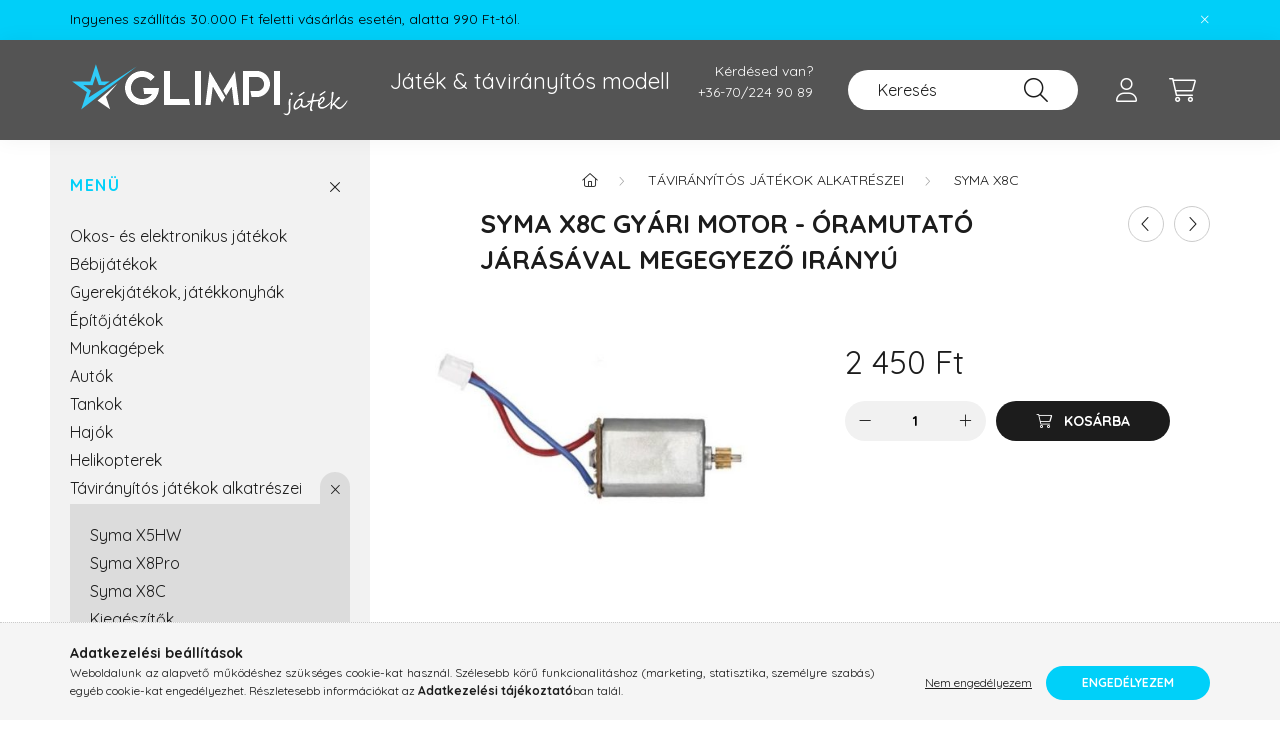

--- FILE ---
content_type: text/html; charset=UTF-8
request_url: https://glimpijatek.hu/Syma-X8C-motor
body_size: 19034
content:
<!DOCTYPE html>
<html lang="hu">
    <head>
        <meta charset="utf-8">
<meta name="description" content="Syma X8C gyári motor - óramutató járásával megegyező irányú, Syma X8C motor - óramutató járásával megegyező irányú, Távirányítós modellek hatalmas választéka a ">
<meta name="robots" content="index, follow">
<meta http-equiv="X-UA-Compatible" content="IE=Edge">
<meta property="og:site_name" content="Glimpi játék" />
<meta property="og:title" content="Syma X8C gyári motor - óramutató járásával megegyező irányú ">
<meta property="og:description" content="Syma X8C gyári motor - óramutató járásával megegyező irányú, Syma X8C motor - óramutató járásával megegyező irányú, Távirányítós modellek hatalmas választéka a ">
<meta property="og:type" content="product">
<meta property="og:url" content="https://glimpijatek.hu/Syma-X8C-motor">
<meta property="og:image" content="https://glimpijatek.hu/img/54063/syma_x8c_motor_jobb/syma_x8c_motor_jobb.jpg">
<meta name="google-site-verification" content="278813685">
<meta property="fb:admins" content="713750418682549">
<meta name="theme-color" content="#00d0f9">
<meta name="msapplication-TileColor" content="#00d0f9">
<meta name="mobile-web-app-capable" content="yes">
<meta name="apple-mobile-web-app-capable" content="yes">
<meta name="MobileOptimized" content="320">
<meta name="HandheldFriendly" content="true">

<title>Syma X8C gyári motor - óramutató járásával megegyező irányú </title>


<script>
var service_type="shop";
var shop_url_main="https://glimpijatek.hu";
var actual_lang="hu";
var money_len="0";
var money_thousend=" ";
var money_dec=",";
var shop_id=54063;
var unas_design_url="https:"+"/"+"/"+"glimpijatek.hu"+"/"+"!common_design"+"/"+"base"+"/"+"002202"+"/";
var unas_design_code='002202';
var unas_base_design_code='2200';
var unas_design_ver=4;
var unas_design_subver=4;
var unas_shop_url='https://glimpijatek.hu';
var responsive="yes";
var config_plus=new Array();
config_plus['product_tooltip']=1;
config_plus['cart_redirect']=1;
config_plus['money_type']='Ft';
config_plus['money_type_display']='Ft';
var lang_text=new Array();

var UNAS = UNAS || {};
UNAS.shop={"base_url":'https://glimpijatek.hu',"domain":'glimpijatek.hu',"username":'helikoptervilag.unas.hu',"id":54063,"lang":'hu',"currency_type":'Ft',"currency_code":'HUF',"currency_rate":'1',"currency_length":0,"base_currency_length":0,"canonical_url":'https://glimpijatek.hu/Syma-X8C-motor'};
UNAS.design={"code":'002202',"page":'product_details'};
UNAS.api_auth="8e88c98f3764385926feb864f548083e";
UNAS.customer={"email":'',"id":0,"group_id":0,"without_registration":0};
UNAS.shop["category_id"]="323355";
UNAS.shop["sku"]="syma_x8c_motor_jobb";
UNAS.shop["product_id"]="98425739";
UNAS.shop["only_private_customer_can_purchase"] = false;
 

UNAS.text = {
    "button_overlay_close": `Bezár`,
    "popup_window": `Felugró ablak`,
    "list": `lista`,
    "is_opened": `megnyitva`,
    "is_closed": `bezárva`,
    "consent_granted": `hozzájárulás megadva`,
    "consent_rejected": `hozzájárulás elutasítva`,
    "field_is_incorrect": `mező hibás`,
    "error_title": `Hiba!`,
    "product_variants": `termék változatok`,
    "product_added_to_cart": `A termék a kosárba került`,
    "product_added_to_cart_with_qty_problem": `A termékből csak [qty_added_to_cart] [qty_unit] került kosárba`,
    "product_removed_from_cart": `A termék törölve a kosárból`,
    "reg_title_name": `Név`,
    "reg_title_company_name": `Cégnév`,
    "number_of_items_in_cart": `Kosárban lévő tételek száma`,
    "cart_is_empty": `A kosár üres`,
    "cart_updated": `A kosár frissült`
};


UNAS.text["delete_from_favourites"]= `Törlés a kedvencek közül`;
UNAS.text["add_to_favourites"]= `Kedvencekhez`;






window.lazySizesConfig=window.lazySizesConfig || {};
window.lazySizesConfig.loadMode=1;
window.lazySizesConfig.loadHidden=false;

window.dataLayer = window.dataLayer || [];
function gtag(){dataLayer.push(arguments)};
gtag('js', new Date());
</script>

<script src="https://glimpijatek.hu/!common_packages/jquery/jquery-3.2.1.js?mod_time=1759314983"></script>
<script src="https://glimpijatek.hu/!common_packages/jquery/plugins/migrate/migrate.js?mod_time=1759314984"></script>
<script src="https://glimpijatek.hu/!common_packages/jquery/plugins/autocomplete/autocomplete.js?mod_time=1759314983"></script>
<script src="https://glimpijatek.hu/!common_packages/jquery/plugins/tools/overlay/overlay.js?mod_time=1759314984"></script>
<script src="https://glimpijatek.hu/!common_packages/jquery/plugins/tools/toolbox/toolbox.expose.js?mod_time=1759314984"></script>
<script src="https://glimpijatek.hu/!common_packages/jquery/plugins/lazysizes/lazysizes.min.js?mod_time=1759314984"></script>
<script src="https://glimpijatek.hu/!common_packages/jquery/plugins/lazysizes/plugins/bgset/ls.bgset.min.js?mod_time=1759314984"></script>
<script src="https://glimpijatek.hu/!common_packages/jquery/own/shop_common/exploded/common.js?mod_time=1763470848"></script>
<script src="https://glimpijatek.hu/!common_packages/jquery/own/shop_common/exploded/common_overlay.js?mod_time=1759314983"></script>
<script src="https://glimpijatek.hu/!common_packages/jquery/own/shop_common/exploded/common_shop_popup.js?mod_time=1759314983"></script>
<script src="https://glimpijatek.hu/!common_packages/jquery/own/shop_common/exploded/page_product_details.js?mod_time=1759314983"></script>
<script src="https://glimpijatek.hu/!common_packages/jquery/own/shop_common/exploded/function_favourites.js?mod_time=1759314983"></script>
<script src="https://glimpijatek.hu/!common_packages/jquery/own/shop_common/exploded/function_recommend.js?mod_time=1759314983"></script>
<script src="https://glimpijatek.hu/!common_packages/jquery/own/shop_common/exploded/function_product_print.js?mod_time=1759314983"></script>
<script src="https://glimpijatek.hu/!common_packages/jquery/plugins/hoverintent/hoverintent.js?mod_time=1759314984"></script>
<script src="https://glimpijatek.hu/!common_packages/jquery/own/shop_tooltip/shop_tooltip.js?mod_time=1759314983"></script>
<script src="https://glimpijatek.hu/!common_design/base/002200/main.js?mod_time=1759314986"></script>
<script src="https://glimpijatek.hu/!common_packages/jquery/plugins/flickity/v3/flickity.pkgd.min.js?mod_time=1759314984"></script>
<script src="https://glimpijatek.hu/!common_packages/jquery/plugins/flickity/v3/as-nav-for.js?mod_time=1759314984"></script>
<script src="https://glimpijatek.hu/!common_packages/jquery/plugins/toastr/toastr.min.js?mod_time=1759314984"></script>
<script src="https://glimpijatek.hu/!common_packages/jquery/plugins/tippy/popper-2.4.4.min.js?mod_time=1759314984"></script>
<script src="https://glimpijatek.hu/!common_packages/jquery/plugins/tippy/tippy-bundle.umd.min.js?mod_time=1759314984"></script>
<script src="https://glimpijatek.hu/!common_packages/jquery/plugins/photoswipe/photoswipe.min.js?mod_time=1759314984"></script>
<script src="https://glimpijatek.hu/!common_packages/jquery/plugins/photoswipe/photoswipe-ui-default.min.js?mod_time=1759314984"></script>

<link href="https://glimpijatek.hu/temp/shop_54063_a0f7b1fb8aacfbec8a6a4626fcad9db7.css?mod_time=1763635855" rel="stylesheet" type="text/css">

<link href="https://glimpijatek.hu/Syma-X8C-motor" rel="canonical">
<link href="https://glimpijatek.hu/shop_ordered/54063/design_pic/favicon.ico" rel="shortcut icon">
<script>
        var google_consent=1;
    
        gtag('consent', 'default', {
           'ad_storage': 'denied',
           'ad_user_data': 'denied',
           'ad_personalization': 'denied',
           'analytics_storage': 'denied',
           'functionality_storage': 'denied',
           'personalization_storage': 'denied',
           'security_storage': 'granted'
        });

    
        gtag('consent', 'update', {
           'ad_storage': 'denied',
           'ad_user_data': 'denied',
           'ad_personalization': 'denied',
           'analytics_storage': 'denied',
           'functionality_storage': 'denied',
           'personalization_storage': 'denied',
           'security_storage': 'granted'
        });

        </script>
    <script async src="https://www.googletagmanager.com/gtag/js?id=G-Y1VTENX7FQ"></script>    <script>
    gtag('config', 'G-Y1VTENX7FQ');

        </script>
        <script>
    var google_analytics=1;

                gtag('event', 'view_item', {
              "currency": "HUF",
              "value": '2450',
              "items": [
                  {
                      "item_id": "syma_x8c_motor_jobb",
                      "item_name": "Syma X8C gyári motor - óramutató járásával megegyező irányú",
                      "item_category": "Távirányítós játékok alkatrészei/Syma X8C",
                      "price": '2450'
                  }
              ],
              'non_interaction': true
            });
               </script>
           <script>
        gtag('config', 'AW-965216171',{'allow_enhanced_conversions':true});
                </script>
            <script>
        var google_ads=1;

                gtag('event','remarketing', {
            'ecomm_pagetype': 'product',
            'ecomm_prodid': ["syma_x8c_motor_jobb"],
            'ecomm_totalvalue': 2450        });
            </script>
        <!-- Google Tag Manager -->
    <script>(function(w,d,s,l,i){w[l]=w[l]||[];w[l].push({'gtm.start':
            new Date().getTime(),event:'gtm.js'});var f=d.getElementsByTagName(s)[0],
            j=d.createElement(s),dl=l!='dataLayer'?'&l='+l:'';j.async=true;j.src=
            'https://www.googletagmanager.com/gtm.js?id='+i+dl;f.parentNode.insertBefore(j,f);
        })(window,document,'script','dataLayer','GTM-NQKCJGG');</script>
    <!-- End Google Tag Manager -->

    

        <meta content="width=device-width, initial-scale=1.0" name="viewport" />
        <link rel="preconnect" href="https://fonts.gstatic.com">
        <link rel="preload" href="https://fonts.googleapis.com/css2?family=Quicksand:wght@400;700&display=swap" as="style" />
        <link rel="stylesheet" href="https://fonts.googleapis.com/css2?family=Quicksand:wght@400;700&display=swap" media="print" onload="this.media='all'">
        <noscript>
            <link rel="stylesheet" href="https://fonts.googleapis.com/css2?family=Quicksand:wght@400;700&display=swap" />
        </noscript>
        
        
        
        
        
        

        
        
        
        
                    
            
            
            
            
            
            
            
            
            
                
    </head>

                
                
    
    
    
    
    
                     
    
    <body class='design_ver4 design_subver1 design_subver2 design_subver3 design_subver4' id="ud_shop_artdet">
    
        <!-- Google Tag Manager (noscript) -->
    <noscript><iframe src="https://www.googletagmanager.com/ns.html?id=GTM-NQKCJGG"
                      height="0" width="0" style="display:none;visibility:hidden"></iframe></noscript>
    <!-- End Google Tag Manager (noscript) -->
        <div id="fb-root"></div>
    <script>
        window.fbAsyncInit = function() {
            FB.init({
                xfbml            : true,
                version          : 'v22.0'
            });
        };
    </script>
    <script async defer crossorigin="anonymous" src="https://connect.facebook.net/hu_HU/sdk.js"></script>
    <div id="image_to_cart" style="display:none; position:absolute; z-index:100000;"></div>
<div class="overlay_common overlay_warning" id="overlay_cart_add"></div>
<script>$(document).ready(function(){ overlay_init("cart_add",{"onBeforeLoad":false}); });</script>
<div id="overlay_login_outer"></div>	
	<script>
	$(document).ready(function(){
	    var login_redir_init="";

		$("#overlay_login_outer").overlay({
			onBeforeLoad: function() {
                var login_redir_temp=login_redir_init;
                if (login_redir_act!="") {
                    login_redir_temp=login_redir_act;
                    login_redir_act="";
                }

				                    var temp_href="https://glimpijatek.hu/shop_login.php";
                    if (login_redir_temp!="") temp_href=temp_href+"?login_redir="+encodeURIComponent(login_redir_temp);
					location.href=temp_href;
								},
			top: 50,
						closeOnClick: (config_plus['overlay_close_on_click_forced'] === 1),
			onClose: function(event, overlayIndex) {
				$("#login_redir").val("");
			},
			load: false
		});
		
			});
	function overlay_login() {
		$(document).ready(function(){
			$("#overlay_login_outer").overlay().load();
		});
	}
	function overlay_login_remind() {
        if (unas_design_ver >= 5) {
            $("#overlay_remind").overlay().load();
        } else {
            $(document).ready(function () {
                $("#overlay_login_outer").overlay().close();
                setTimeout('$("#overlay_remind").overlay().load();', 250);
            });
        }
	}

    var login_redir_act="";
    function overlay_login_redir(redir) {
        login_redir_act=redir;
        $("#overlay_login_outer").overlay().load();
    }
	</script>  
	<div class="overlay_common overlay_info" id="overlay_remind"></div>
<script>$(document).ready(function(){ overlay_init("remind",[]); });</script>

	<script>
    	function overlay_login_error_remind() {
		$(document).ready(function(){
			load_login=0;
			$("#overlay_error").overlay().close();
			setTimeout('$("#overlay_remind").overlay().load();', 250);	
		});
	}
	</script>  
	<div class="overlay_common overlay_info" id="overlay_newsletter"></div>
<script>$(document).ready(function(){ overlay_init("newsletter",[]); });</script>

<script>
function overlay_newsletter() {
    $(document).ready(function(){
        $("#overlay_newsletter").overlay().load();
    });
}
</script>
<div class="overlay_common overlay_error" id="overlay_script"></div>
<script>$(document).ready(function(){ overlay_init("script",[]); });</script>
    <script>
    $(document).ready(function() {
        $.ajax({
            type: "GET",
            url: "https://glimpijatek.hu/shop_ajax/ajax_stat.php",
            data: {master_shop_id:"54063",get_ajax:"1"}
        });
    });
    </script>
    

    <div id="container" class="page_shop_artdet_syma_x8c_motor_jobb">
                        <div class="js-element nanobar js-nanobar" data-element-name="header_text_section_1">
        <div class="container">
            <div class="header_text_section_1 nanobar__inner">
                                    <p style="text-align: left;"><span style="color: #000000;">Ingyenes szállítás 30.000 Ft feletti vásárlás esetén, alatta 990 Ft-tól.</span></p>
                                <button type="button" class="btn nanobar__btn-close" onclick="closeNanobar(this,'header_text_section_1_hide','session','--nanobar-height');" aria-label="Bezár" title="Bezár">
                    <span class="icon--close"></span>
                </button>
            </div>
        </div>
    </div>
    <script>
        $(document).ready(function() {
            root.style.setProperty('--nanobar-height', getHeight($(".js-nanobar")) + "px");
        });
    </script>
    

        <header class="header js-header">
            <div class="header-inner js-header-inner">
                <div class="container">
                    <div class="row gutters-10 gutters-xl-20 flex-nowrap justify-content-center align-items-center py-3 py-lg-4 position-relative">
                        <div class="header__left col col-lg-auto">
                            <div class="header__left-inner d-flex align-items-center">
                                <button type="button" class="hamburger__btn dropdown--btn d-xl-none" id="hamburger__btn" aria-label="hamburger button" data-btn-for=".main__left">
                                    <span class="hamburger__btn-icon icon--hamburger"></span>
                                </button>
                                    <div id="header_logo_img" class="js-element header_logo logo" data-element-name="header_logo">
        <div class="header_logo-img-container">
            <div class="header_logo-img-wrapper">
                                                <a href="https://glimpijatek.hu/">                    <picture>
                                                <source srcset="https://glimpijatek.hu/!common_design/custom/helikoptervilag.unas.hu/element/layout_hu_header_logo-280x60_1_default.png?time=1631014534 1x" />
                        <img                              width="280" height="60"
                                                          src="https://glimpijatek.hu/!common_design/custom/helikoptervilag.unas.hu/element/layout_hu_header_logo-280x60_1_default.png?time=1631014534"                             
                             alt="Glimpi játék                        "/>
                    </picture>
                    </a>                                        </div>
        </div>
    </div>

                            </div>
                        </div>

                        <div class="header__right col-auto col-lg">
                            <div class="row gutters-10 align-items-center">
                                <div class="js-element header_text_section_2 d-none d-lg-block col col-xl-auto text-center text-xl-left" data-element-name="header_text_section_2">
            <div class="header_text_section_2-slide slide-1"><table style="border-collapse: collapse; margin-left: auto; margin-right: auto;">
<tbody>
<tr style="height: 24px;">
<td style="width: 300.703px; height: 24px; text-align: left;"><span style="text-align: right; font-size: 22px;">Játék & távirányítós modell</span></td>
<td style="width: 121.297px; height: 24px; text-align: right;">Kérdésed van?<br /><a href="tel:+36702249089">+36-70/224 90 89</a></td>
</tr>
</tbody>
</table>
<p>&nbsp;</p></div>
    </div>

                                <div class="col-auto col-xl d-flex justify-content-end position-static">
                                    
                                    

                                    <button class="search-box__dropdown-btn dropdown--btn d-xl-none" aria-label="search button" type="button" data-btn-for=".search-box__dropdown">
                                        <span class="search-box__dropdown-btn-icon icon--search"></span>
                                    </button>
                                    <div class="search-box search-box__dropdown dropdown--content dropdown--content-till-lg" data-content-for=".search__dropdown-btn" data-content-direction="full">
                                        <div class="dropdown--content-inner search-box__inner position-relative js-search browser-is-chrome" id="box_search_content">
    <form name="form_include_search" id="form_include_search" action="https://glimpijatek.hu/shop_search.php" method="get">
    <div class="box-search-group">
        <input data-stay-visible-breakpoint="1200" class="search-box__input ac_input form-control js-search-input" name="search"
               pattern=".{3,100}" id="box_search_input" value="" aria-label="Keresés"
               title="Hosszabb kereső kifejezést írjon be!" placeholder="Keresés" type="search" maxlength="100" autocomplete="off"
               required        >
        <div class='search-box__search-btn-outer input-group-append' title='Keresés'>
            <button class='search-btn' aria-label="Keresés">
                <span class="search-btn-icon icon--search"></span>
            </button>
        </div>
        <div class="search__loading">
            <div class="loading-spinner--small"></div>
        </div>
    </div>
    <div class="search-box__mask"></div>
    </form>
    <div class="ac_results"></div>
</div>
<script>
    $(document).ready(function(){
        $(document).on('smartSearchInputLoseFocus', function(){
            if ($('.js-search-smart-autocomplete').length>0) {
                setTimeout(function () {
                    let height = $(window).height() - ($('.js-search-smart-autocomplete').offset().top - $(window).scrollTop()) - 20;
                    $('.search-smart-autocomplete').css('max-height', height + 'px');
                }, 300);
            }
        });
    });
</script>

                                    </div>

                                        <button type="button" class="profile__btn js-profile-btn dropdown--btn" id="profile__btn" data-orders="https://glimpijatek.hu/shop_order_track.php" aria-label="profile button" data-btn-for=".profile__dropdown">
        <span class="profile__btn-icon icon--head"></span>
    </button>
    <div class="profile__dropdown dropdown--content" data-content-for=".profile__btn" data-content-direction="right">
        <div class="dropdown--content-inner">
                    <div class="profile__title">
                <span class="profile__title-icon icon--b-head"></span>
                <span class="profile__title-text">Belépés</span>
            </div>
            <div class='login-box__loggedout-container'>
                <form name="form_login" action="https://glimpijatek.hu/shop_logincheck.php" method="post"><input name="file_back" type="hidden" value="/Syma-X8C-motor"><input type="hidden" name="login_redir" value="" id="login_redir">
                <div class="login-box__form-inner">
                    <div class="form-group login-box__input-field form-label-group">
                        <input name="shop_user_login" id="shop_user_login" aria-label="Email" placeholder='Email' type="text" maxlength="100" class="form-control" spellcheck="false" autocomplete="email" autocapitalize="off">
                        <label for="shop_user_login">Email</label>
                    </div>
                    <div class="form-group login-box__input-field form-label-group mb-4">
                        <input name="shop_pass_login" id="shop_pass_login" aria-label="Jelszó" placeholder="Jelszó" type="password" maxlength="100" class="form-control" spellcheck="false" autocomplete="current-password" autocapitalize="off">
                        <label for="shop_pass_login">Jelszó</label>
                    </div>
                    <div class="form-group text-center mb-4">
                        <button type="submit" class="btn btn-primary">Belép</button>
                    </div>
                                        <div class="login-box__social-group form-group">
                        <div class="row gutters-5">
                                                                                        <div class="col">
                                    <div class="google-login-wrap" tabindex="0">
    <div class="google-login-btn btn w-100"><span class="o">o</span><span class="o">o</span><span class="g">g</span><span class="l">l</span><span class="e">e</span></div>
    <iframe class="google-iframe btn btn-link w-100" scrolling="no" src="https://cluster4.unas.hu/shop_google_login.php?url=https%3A%2F%2Fglimpijatek.hu&text=Bel%C3%A9p%C3%A9s+Google+fi%C3%B3kkal&type=&align=center&design=%2Fbase%2F002202%2F" title="Google"></iframe>
</div>                                </div>
                                                    </div>
                    </div>
                                        <div class="line-separator"></div>
                    <div class="form-group text-center">
                        <div class="login-box__reg-btn-wrap">
                            <a class="login-box__reg-btn btn btn-secondary" href="https://glimpijatek.hu/shop_reg.php?no_reg=0">Regisztráció</a>
                        </div>
                        <div class="login-box__remind-btn-wrap">
                            <button type="button" class="login-box__remind-btn btn btn-secondary" onclick="handleCloseDropdowns(); overlay_login_remind();">Elfelejtettem a jelszavamat</button>
                        </div>
                    </div>
                </div>
                </form>
            </div>
                </div>
    </div>


                                    <button class="cart-box__btn dropdown--btn js-cart-box-loaded-by-ajax" aria-label="cart button" type="button" data-btn-for=".cart-box__dropdown">
                                        <span class="cart-box__btn-icon icon--cart">
                                                <span id="box_cart_content" class="cart-box">            </span>
                                        </span>
                                    </button>
                                                                        <div class="cart-box__dropdown dropdown--content js-cart-box-dropdown" data-content-for=".cart-box__btn" data-content-direction="right">
                                        <div class="h-100 dropdown--content-inner" id="box_cart_content2">
                                            <div class="loading-spinner-wrapper text-center">
                                                <div class="loading-spinner--small" style="width:30px;height:30px;"></div>
                                            </div>
                                            <script>
                                                $(document).ready(function(){
                                                    $('.cart-box__btn').on('click', function(){
                                                        let $this_btn = $(this);
                                                        const $box_cart_2 = $("#box_cart_content2");

                                                        if (!$this_btn.hasClass('ajax-loading') && !$this_btn.hasClass('is-loaded')) {
                                                            $.ajax({
                                                                type: "GET",
                                                                async: true,
                                                                url: "https://glimpijatek.hu/shop_ajax/ajax_box_cart.php?get_ajax=1&lang_master=hu&cart_num=2",
                                                                beforeSend:function(){
                                                                    $this_btn.addClass('ajax-loading');
                                                                    $box_cart_2.addClass('ajax-loading');
                                                                },
                                                                success: function (data) {
                                                                    $box_cart_2.html(data).removeClass('ajax-loading').addClass("is-loaded");
                                                                    $this_btn.removeClass('ajax-loading').addClass("is-loaded");

                                                                    const $box_cart_free_shipping_el = $(".js-cart-box-free-shipping", $box_cart_2);
                                                                    const $box_cart_sum_and_btns_el = $(".js-cart-box-sum-and-btns", $box_cart_2);
                                                                    const $box_cart_header_el = $(".js-cart-box-title", $box_cart_2);

                                                                    requestAnimationFrame(function() {
                                                                        if ($box_cart_free_shipping_el.length > 0 && $box_cart_free_shipping_el.css('display') != 'none') {
                                                                            root.style.setProperty("--cart-box-free-shipping-height", $box_cart_free_shipping_el.outerHeight(true) + "px");
                                                                        }
                                                                        if ($box_cart_header_el.length > 0 && $box_cart_header_el.css('display') != 'none') {
                                                                            root.style.setProperty("--cart-box-header-height", $box_cart_header_el.outerHeight(true) + "px");
                                                                        }
                                                                        root.style.setProperty("--cart-box-sum-and-btns", $box_cart_sum_and_btns_el.outerHeight(true) + "px");
                                                                    })
                                                                }
                                                            });
                                                        }
                                                    });
                                                });
                                            </script>
                                            
                                        </div>
                                    </div>
                                                                    </div>
                            </div>
                        </div>
                    </div>
                </div>
            </div>
        </header>
        
        <main class="main">
            <div class="container">
                <div class="row">
                                        <div class="main__left col-auto dropdown--content dropdown--content-till-lg" data-content-for=".hamburger__btn, .filter-top__filter-btn" data-content-direction="left">
                        <button class="main__left-btn-close btn-close d-xl-none" data-close-btn-for=".hamburger__btn, .main__left" type="button" aria-label="bezár" data-text="bezár"></button>
                        <div class="main__left-inner">
                            

                                                        <div id="box_container_shop_cat" class="box_container">
                                <div class="box box--closeable has-opened-content">
                                    <div class="box__title h4">
                                        <span class="box__title-text" onclick="boxContentOpener($(this));">Menü</span>
                                        <button onclick="boxContentOpener($(this));"  aria-expanded="true" class="box__toggle-btn content-toggle-btn" aria-haspopup="listbox" type="button"></button>
                                    </div>
                                    <div class="box__content show js-box-content">
                                                <script>
    function navItemOpen($thisBtn) {
        let $thisParentSubmenu = $thisBtn.closest('.submenu');
        let $thisNavItem = $thisBtn.closest('.nav-item');
        let $thisSubmenu = $thisNavItem.find('.submenu').first();

        /*remove is-opened class form the rest menus (cat+plus)*/
        let $notThisOpenedNavItem = $thisParentSubmenu.find('.nav-item.show').not($thisNavItem);
        $notThisOpenedNavItem.find('.submenu.show').removeClass('show');
        $notThisOpenedNavItem.find('.submenu-toggle-btn').attr('aria-expanded','false');
        $notThisOpenedNavItem.removeClass('show');

        if ($thisNavItem.hasClass('show')) {
            $thisBtn.attr('aria-expanded','false');
            $thisNavItem.removeClass('show');
            $thisSubmenu.removeClass('show');
        } else {
            $thisBtn.attr('aria-expanded','true');
            $thisNavItem.addClass('show');
            $thisSubmenu.addClass('show');
        }
    }
    function catSubLoad($id,$ajaxUrl){
        let $navItem = $('.nav-item[data-id="'+$id+'"]');

        $.ajax({
            type: 'GET',
            url: $ajaxUrl,
            beforeSend: function(){
                $navItem.addClass('ajax-loading');
                setTimeout(function (){
                    if (!$navItem.hasClass('ajax-loaded')) {
                        $navItem.addClass('ajax-loader');
                    }
                }, 500);
            },
            success:function(data){
                $navItem.append(data);
                $("> .nav-link-wrapper > .submenu-toggle-btn", $navItem).attr('onclick','navItemOpen($(this));').trigger('click');
                $navItem.removeClass('ajax-loading ajax-loader').addClass('ajax-loaded');
            }
        });
    }
</script>

<ul id="nav__cat" class="navbar-nav js-navbar-nav">
            <li class="nav-item js-nav-item-135511" data-id="135511">
            <div class="nav-link-wrapper">
                <a class="nav-link" href="https://glimpijatek.hu/Okos-es-elektronikus-jatekok">
                    Okos- és elektronikus játékok
                                    </a>

                            </div>
                    </li>
            <li class="nav-item js-nav-item-974272" data-id="974272">
            <div class="nav-link-wrapper">
                <a class="nav-link" href="https://glimpijatek.hu/bebijatekok">
                    Bébijátékok
                                    </a>

                            </div>
                    </li>
            <li class="nav-item js-nav-item-627465" data-id="627465">
            <div class="nav-link-wrapper">
                <a class="nav-link" href="https://glimpijatek.hu/gyerekjatekok-jatekkonyhak">
                    Gyerekjátékok, játékkonyhák
                                    </a>

                            </div>
                    </li>
            <li class="nav-item js-nav-item-248072" data-id="248072">
            <div class="nav-link-wrapper">
                <a class="nav-link" href="https://glimpijatek.hu/epitojatekok">
                    Építőjátékok
                                    </a>

                            </div>
                    </li>
            <li class="nav-item js-nav-item-863440" data-id="863440">
            <div class="nav-link-wrapper">
                <a class="nav-link" href="https://glimpijatek.hu/modell-munkagepek">
                    Munkagépek
                                    </a>

                            </div>
                    </li>
            <li class="nav-item js-nav-item-764531" data-id="764531">
            <div class="nav-link-wrapper">
                <a class="nav-link" href="https://glimpijatek.hu/taviranyitos-rc-auto">
                    Autók
                                    </a>

                            </div>
                    </li>
            <li class="nav-item js-nav-item-408730" data-id="408730">
            <div class="nav-link-wrapper">
                <a class="nav-link" href="https://glimpijatek.hu/taviranyitos-rc-tankok">
                    Tankok
                                    </a>

                            </div>
                    </li>
            <li class="nav-item js-nav-item-683134" data-id="683134">
            <div class="nav-link-wrapper">
                <a class="nav-link" href="https://glimpijatek.hu/taviranyitos-rc-motorcsonak-hajo">
                    Hajók
                                    </a>

                            </div>
                    </li>
            <li class="nav-item js-nav-item-252697" data-id="252697">
            <div class="nav-link-wrapper">
                <a class="nav-link" href="https://glimpijatek.hu/taviranyitos-rc-helikopter-modellek">
                    Helikopterek
                                    </a>

                            </div>
                    </li>
            <li class="nav-item has-submenu show js-nav-item-934305" data-id="934305">
            <div class="nav-link-wrapper">
                <a class="nav-link" href="https://glimpijatek.hu/sct/934305/Taviranyitos-jatekok-alkatreszei">
                    Távirányítós játékok alkatrészei
                                    </a>

                                <button                         onclick="navItemOpen($(this));" aria-expanded="true"                        class="content-toggle-btn submenu-toggle-btn" data-toggle="submenu" aria-haspopup="true" type="button">
                </button>
                            </div>
                            <ul class="submenu collapse show submenu--level-1">
            <li class="nav-item  js-nav-item-622178" data-id="622178">
            <div class="nav-link-wrapper">
                <a class="nav-link" href="https://glimpijatek.hu/spl/622178/Syma-X5HW" >Syma X5HW
                                </a>
                            </div>
                    </li>
            <li class="nav-item  js-nav-item-914987" data-id="914987">
            <div class="nav-link-wrapper">
                <a class="nav-link" href="https://glimpijatek.hu/spl/914987/Syma-X8Pro" >Syma X8Pro
                                </a>
                            </div>
                    </li>
            <li class="nav-item  js-nav-item-323355" data-id="323355">
            <div class="nav-link-wrapper">
                <a class="nav-link" href="https://glimpijatek.hu/spl/323355/Syma-X8C" >Syma X8C
                                </a>
                            </div>
                    </li>
            <li class="nav-item  js-nav-item-248999" data-id="248999">
            <div class="nav-link-wrapper">
                <a class="nav-link" href="https://glimpijatek.hu/spl/248999/Kiegeszitok" >Kiegészítők
                                </a>
                            </div>
                    </li>
            <li class="nav-item  js-nav-item-808031" data-id="808031">
            <div class="nav-link-wrapper">
                <a class="nav-link" href="https://glimpijatek.hu/spl/808031/MJX-X600" >MJX X600
                                </a>
                            </div>
                    </li>
            <li class="nav-item  js-nav-item-862693" data-id="862693">
            <div class="nav-link-wrapper">
                <a class="nav-link" href="https://glimpijatek.hu/spl/862693/MJX-F49-F649" >MJX F49 / F649
                                </a>
                            </div>
                    </li>
            <li class="nav-item  js-nav-item-590809" data-id="590809">
            <div class="nav-link-wrapper">
                <a class="nav-link" href="https://glimpijatek.hu/spl/590809/MJX-F45-F645" >MJX F45 / F645
                                </a>
                            </div>
                    </li>
            <li class="nav-item  js-nav-item-725176" data-id="725176">
            <div class="nav-link-wrapper">
                <a class="nav-link" href="https://glimpijatek.hu/spl/725176/MJX-F46-F646" >MJX F46 / F646
                                </a>
                            </div>
                    </li>
            <li class="nav-item  js-nav-item-246924" data-id="246924">
            <div class="nav-link-wrapper">
                <a class="nav-link" href="https://glimpijatek.hu/spl/246924/WLToys-V922" >WLToys V922
                                </a>
                            </div>
                    </li>
            <li class="nav-item  js-nav-item-842930" data-id="842930">
            <div class="nav-link-wrapper">
                <a class="nav-link" href="https://glimpijatek.hu/spl/842930/WLtoys-V913" >WLtoys V913
                                </a>
                            </div>
                    </li>
    
        <li class="nav-item">
        <div class="nav-link-wrapper">
            <a class="nav-link nav-item__all-cat" href="https://glimpijatek.hu/sct/934305/Taviranyitos-jatekok-alkatreszei">További kategóriák</a>
        </div>
    </li>
    
    </ul>

                    </li>
    </ul>
    
                                                
    
                                    </div>
                                </div>
                                <script>
                                    function boxContentOpener($thisEl) {
                                        let $thisBox = $thisEl.closest('.box');
                                        let $thisBtn = $thisBox.find('.box__toggle-btn');

                                        if ($thisBox.hasClass('has-opened-content')) {
                                            $thisBtn.attr('aria-expanded','false').removeClass('open').addClass('close');
                                            $thisBox.removeClass('has-opened-content').find('.box__content').removeClass('show');
                                        } else {
                                            $thisBox.addClass('has-opened-content').find('.box__content').addClass('show');
                                            $thisBtn.attr('aria-expanded','true').removeClass('open').addClass('close')
                                        }
                                    }
                                </script>
                            </div>
                            
                                    
    

                                                        <div id="box_container_header_section" class="box_container d-lg-none">
                                <div class="box">        <div class="js-element header_text_section_2" data-element-name="header_text_section_2">
            <div class="header_text_section_2-slide slide-1"><table style="border-collapse: collapse; margin-left: auto; margin-right: auto;">
<tbody>
<tr style="height: 24px;">
<td style="width: 300.703px; height: 24px; text-align: left;"><span style="text-align: right; font-size: 22px;">Játék & távirányítós modell</span></td>
<td style="width: 121.297px; height: 24px; text-align: right;">Kérdésed van?<br /><a href="tel:+36702249089">+36-70/224 90 89</a></td>
</tr>
</tbody>
</table>
<p>&nbsp;</p></div>
    </div>

    </div>
                            </div>
                            
                            
                            

                                                        
                            
                            
                        </div>
                    </div>
                    
                                        <div class="main__right col px-0">
                                                
                        
    <link rel="stylesheet" type="text/css" href="https://glimpijatek.hu/!common_packages/jquery/plugins/photoswipe/css/default-skin.min.css">
    <link rel="stylesheet" type="text/css" href="https://glimpijatek.hu/!common_packages/jquery/plugins/photoswipe/css/photoswipe.min.css">
        
    
    <script>
        var $clickElementToInitPs = '.js-init-ps';

        var initPhotoSwipeFromDOM = function() {
            var $pswp = $('.pswp')[0];
            var $psDatas = $('.photoSwipeDatas');

            $psDatas.each( function() {
                var $pics = $(this),
                    getItems = function() {
                        var items = [];
                        $pics.find('a').each(function() {
                            var $this = $(this),
                                $href   = $this.attr('href'),
                                $size   = $this.data('size').split('x'),
                                $width  = $size[0],
                                $height = $size[1],
                                item = {
                                    src : $href,
                                    w   : $width,
                                    h   : $height
                                };
                            items.push(item);
                        });
                        return items;
                    };

                var items = getItems();

                $($clickElementToInitPs).on('click', function (event) {
                    var $this = $(this);
                    event.preventDefault();

                    var $index = parseInt($this.attr('data-loop-index'));
                    var options = {
                        index: $index,
                        history: false,
                        bgOpacity: 1,
                        preventHide: true,
                        shareEl: false,
                        showHideOpacity: true,
                        showAnimationDuration: 200,
                        getDoubleTapZoom: function (isMouseClick, item) {
                            if (isMouseClick) {
                                return 1;
                            } else {
                                return item.initialZoomLevel < 0.7 ? 1 : 1.5;
                            }
                        }
                    };

                    var photoSwipe = new PhotoSwipe($pswp, PhotoSwipeUI_Default, items, options);
                    photoSwipe.init();
                });
            });
        };
    </script>


<div id="page_artdet_content" class="artdet artdet--type-1">
            <div class="fixed-cart bg-primary shadow-sm js-fixed-cart" id="artdet__fixed-cart">
            <div class="container">
                <div class="row gutters-5 align-items-center py-2 py-sm-3">
                    <div class="col-auto">
                        <img class="navbar__fixed-cart-img lazyload" width="50" height="50" src="https://glimpijatek.hu/main_pic/space.gif" data-src="https://glimpijatek.hu/img/54063/syma_x8c_motor_jobb/50x50/syma_x8c_motor_jobb.jpg?time=1454148529" data-srcset="https://glimpijatek.hu/img/54063/syma_x8c_motor_jobb/100x100/syma_x8c_motor_jobb.jpg?time=1454148529 2x" alt="Syma X8C gyári motor - óramutató járásával megegyező irányú" />
                    </div>
                    <div class="col">
                        <div class="d-flex flex-column flex-xl-row align-items-xl-center">
                            <div class="fixed-cart__name line-clamp--2-12">  Syma X8C gyári motor - óramutató járásával megegyező irányú
</div>
                                                            <div class="fixed-cart__prices with-rrp row gutters-5 align-items-baseline ml-xl-auto ">
                                                                            <div class="fixed-cart__price col-auto fixed-cart__price--base product-price--base">
                                            <span class="fixed-cart__price-base-value"><span class='price-gross-format'><span id='price_net_brutto_syma_x8c_motor_jobb' class='price_net_brutto_syma_x8c_motor_jobb price-gross'>2 450</span><span class='price-currency'> Ft</span></span></span>                                        </div>
                                                                                                        </div>
                                                    </div>
                    </div>
                    <div class="col-auto">
                        <button class="navbar__fixed-cart-btn btn" type="button" onclick="$('.artdet__cart-btn').trigger('click');"  >
                            <span class="navbar__fixed-cart-btn-icon icon--b-cart"></span>
                            <span class="navbar__fixed-cart-btn-text d-none d-xs-inline">Kosárba</span>
                        </button>
                    </div>
                </div>
            </div>
        </div>
        <script>
            $(document).ready(function () {
                var $itemVisibilityCheck = $(".js-main-cart-btn");
                var $stickyElement = $(".js-fixed-cart");

                $(window).scroll(function () {
                    if ($(this).scrollTop() + 60 > $itemVisibilityCheck.offset().top) {
                        $stickyElement.addClass('is-visible');
                    } else {
                        $stickyElement.removeClass('is-visible');
                    }
                });
            });
        </script>
        <div class="artdet__breadcrumb">
        <div class="container">
                <nav id="breadcrumb" aria-label="breadcrumb">
                                <ol class="breadcrumb level-2">
                <li class="breadcrumb-item">
                                        <a class="breadcrumb-item breadcrumb-item--home" href="https://glimpijatek.hu/sct/0/" aria-label="Főkategória" title="Főkategória"></a>
                                    </li>
                                <li class="breadcrumb-item">
                                        <a class="breadcrumb-item" href="https://glimpijatek.hu/sct/934305/Taviranyitos-jatekok-alkatreszei">Távirányítós játékok alkatrészei</a>
                                    </li>
                                <li class="breadcrumb-item">
                                        <a class="breadcrumb-item" href="https://glimpijatek.hu/spl/323355/Syma-X8C">Syma X8C</a>
                                    </li>
                            </ol>
            <script>
                $("document").ready(function(){
                                                                        $(".js-nav-item-934305").addClass("has-active");
                                                                                                $(".js-nav-item-323355").addClass("has-active");
                                                            });
            </script>
                </nav>

        </div>
    </div>

    <script>
<!--
var lang_text_warning="Figyelem!"
var lang_text_required_fields_missing="Kérjük töltse ki a kötelező mezők mindegyikét!"
function formsubmit_artdet() {
   cart_add("syma_x8c_motor_jobb","",null,1)
}
$(document).ready(function(){
	select_base_price("syma_x8c_motor_jobb",1);
	
	
});
// -->
</script>


    <form name="form_temp_artdet">


    <div class="artdet__name-wrap mb-4">
        <div class="container px-3 px-md-4">
                            <div class="artdet__pagination d-flex">
                    <button class="artdet__pagination-btn artdet__pagination-prev btn btn-square btn-outline-light icon--arrow-left ml-auto" type="button" onclick="product_det_prevnext('https://glimpijatek.hu/Syma-X8C-motor','?cat=323355&sku=syma_x8c_motor_jobb&action=prev_js')" title="Előző termék"></button>
                    <button class="artdet__pagination-btn artdet__pagination-next btn btn-square btn-outline-light icon--arrow-right ml-3" type="button" onclick="product_det_prevnext('https://glimpijatek.hu/Syma-X8C-motor','?cat=323355&sku=syma_x8c_motor_jobb&action=next_js')" title="Következő termék"></button>
                </div>
                        <div class="d-flex justify-content-center align-items-center">
                                <h1 class="artdet__name line-clamp--3-14">  Syma X8C gyári motor - óramutató járásával megegyező irányú
</h1>
            </div>
                    </div>
    </div>

    <div class="artdet__pic-data-wrap mb-3 mb-lg-5 js-product">
        <div class="container px-3 px-md-4">
            <div class="row gutters-5 main-block">
                <div class="artdet__img-data-left-col col-md-6 col-xxl-8">
                    <div class="row gutters-5 h-100">
                        <div class="artdet__img-col col-xxl-6">
                            <div class="artdet__img-inner has-image">
                                		                                                                
                                <div class="artdet__alts js-alts carousel mb-4" data-flickity='{ "cellAlign": "left", "contain": true, "groupCells": false, "lazyLoad": true, "sync": ".artdet__img-thumbs", "pageDots": false, "prevNextButtons": false }'>
                                    <div class="carousel-cell artdet__alt-img-cell js-init-ps" data-loop-index="0">
                                        		                                        <img class="artdet__alt-img artdet__img--main"
                                            src="https://glimpijatek.hu/img/54063/syma_x8c_motor_jobb/500x500/syma_x8c_motor_jobb.jpg?time=1454148529"
                                            srcset="https://glimpijatek.hu/img/54063/syma_x8c_motor_jobb/700x700/syma_x8c_motor_jobb.jpg?time=1454148529 1.4x"                                            alt="Syma X8C gyári motor - óramutató járásával megegyező irányú" title="Syma X8C gyári motor - óramutató járásával megegyező irányú" id="main_image"
                                                                                        data-original-width="723"
                                            data-original-height="491"
                                                    
                
                            width="500" height="339"
        
                
                    
                                                                                    />
                                    </div>
                                                                    </div>

                                
                                                                    <script>
                                        $(document).ready(function() {
                                            initPhotoSwipeFromDOM();
                                        });
                                    </script>

                                    <div class="photoSwipeDatas invisible">
                                        <a href="https://glimpijatek.hu/img/54063/syma_x8c_motor_jobb/syma_x8c_motor_jobb.jpg?time=1454148529" data-size="723x491"></a>
                                                                            </div>
                                
                                                                		                            </div>
                        </div>
                        <div class="artdet__data-left-col col-xxl-6">
                            <div class="artdet__data-left p-4 p-md-5">
                                                            <div id="artdet__short-descrition" class="artdet__short-descripton mb-5">
                                    <div class="artdet__short-descripton-content text-justify mb-3">Syma X8C motor - óramutató járásával megegyező irányú</div>
                                                                    </div>
                            
                            
                            
                                                        </div>
                        </div>
                    </div>
                </div>
                <div class="artdet__data-right-col col-md-6 col-xxl-4">
                    <div class="artdet__data-right p-4 p-md-5">
                        <div class="artdet__data-right-inner">
                            
                            
                            
                            
                            
                            
                                                            <div class="artdet__price-datas mb-4">
                                    
                                    <div class="artdet__prices">
                                        <div class="artdet__price-base-and-sale with-rrp d-flex flex-wrap align-items-baseline">
                                                                                                                                        <div class="artdet__price-base product-price--base">
                                                    <span class="artdet__price-base-value"><span class='price-gross-format'><span id='price_net_brutto_syma_x8c_motor_jobb' class='price_net_brutto_syma_x8c_motor_jobb price-gross'>2 450</span><span class='price-currency'> Ft</span></span></span>                                                </div>
                                                                                    </div>
                                                                            </div>

                                                                    </div>
                            
                                                                                                <div id="artdet__cart" class="artdet__cart row gutters-5 row-gap-10 align-items-center justify-content-center mb-4 js-main-cart-btn">
                                                                                <div class="col-auto flex-grow-1 artdet__cart-btn-input-col h-100 quantity-unit-type--tippy">
                                            <div class="artdet__cart-btn-input-wrap d-flex justify-content-between align-items-center w-100 page_qty_input_outer" >
                                                <button class="qtyminus_common qty_disable" type="button" aria-label="minusz"></button>
                                                <input class="artdet__cart-input page_qty_input" name="db" id="db_syma_x8c_motor_jobb" type="number" value="1" data-min="1" data-max="999999" data-step="1" step="1" aria-label="Mennyiség">
                                                <button class="qtyplus_common" type="button" aria-label="plusz"></button>
                                            </div>
                                        </div>
                                                                                                                                                                <div class="col-auto flex-grow-1 artdet__cart-btn-col h-100 usn">
                                            <button class="artdet__cart-btn artdet-main-btn btn btn-lg btn-block js-main-product-cart-btn" type="button" onclick="cart_add('syma_x8c_motor_jobb','',null,1);"   data-cartadd="cart_add('syma_x8c_motor_jobb','',null,1);" aria-label="Kosárba">
                                                <span class="artdet__cart-btn-icon icon--b-cart"></span>
                                                <span class="artdet__cart-btn-text">Kosárba</span>
                                            </button>
                                        </div>
                                    </div>
                                                            
                            
                            
                            
                                                    </div>

                                                <div id="artdet__functions" class="artdet__function d-flex justify-content-center">
                                                        <button type="button" class="product__func-btn favourites-btn page_artdet_func_favourites_syma_x8c_motor_jobb page_artdet_func_favourites_outer_syma_x8c_motor_jobb" onclick='add_to_favourites("","syma_x8c_motor_jobb","page_artdet_func_favourites","page_artdet_func_favourites_outer","98425739");' id="page_artdet_func_favourites" aria-label="Kedvencekhez" data-tippy="Kedvencekhez">
                                <span class="product__func-icon favourites__icon icon--favo"></span>
                            </button>
                                                                                                            <button type="button" class="product__func-btn artdet-func-print d-none d-lg-block" onclick='javascript:popup_print_dialog(2,1,"syma_x8c_motor_jobb");' id="page_artdet_func_print" aria-label="Nyomtat" data-tippy="Nyomtat">
                                <span class="product__func-icon icon--print"></span>
                            </button>
                                                                            <button type="button" class="product__func-btn artdet-func-recommend" onclick='recommend_dialog("syma_x8c_motor_jobb");' id="page_artdet_func_recommend" aria-label="Ajánlom" data-tippy="Ajánlom">
                                <span class="product__func-icon icon--mail"></span>
                            </button>
                                                                            <button type="button" class="product__func-btn artdet-func-question" onclick='popup_question_dialog("syma_x8c_motor_jobb");' id="page_artdet_func_question" aria-label="Kérdés a termékről" data-tippy="Kérdés a termékről">
                                <span class="product__func-icon icon--question"></span>
                            </button>
                                                </div>
                                            </div>
                </div>
            </div>
        </div>
    </div>

    
    
    
            <div id="artdet__datas" class="data main-block">
            <div class="container container-max-xl">
                <div class="data__title main-title">Adatok</div>
                <div class="data__items row gutters-15 gutters-xxl-30">
                                                                        <div class="data__item col-md-6 data__item-param product_param_type_text">
                                <div class="data__item-param-inner">
                                    <div class="row gutters-5 h-100 align-items-center py-3 px-4 px-xl-5">
                                        <div class="data__item-title col-5" id="page_artdet_product_param_title_36772">
                                            <div class="artdet__param-title">
                                                Szállítási költség:
                                                                                            </div>
                                        </div>
                                        <div class="data__item-value col-7" id="page_artdet_product_param_value_36772">
                                            <div class="artdet__param-value">
                                                                                                    790
                                                                                            </div>
                                        </div>
                                    </div>
                                </div>
                            </div>
                                                    <div class="data__item col-md-6 data__item-param product_param_type_text">
                                <div class="data__item-param-inner">
                                    <div class="row gutters-5 h-100 align-items-center py-3 px-4 px-xl-5">
                                        <div class="data__item-title col-5" id="page_artdet_product_param_title_642533">
                                            <div class="artdet__param-title">
                                                Garancia:
                                                                                            </div>
                                        </div>
                                        <div class="data__item-value col-7" id="page_artdet_product_param_value_642533">
                                            <div class="artdet__param-value">
                                                                                                    12
                                                                                            </div>
                                        </div>
                                    </div>
                                </div>
                            </div>
                                                    <div class="data__item col-md-6 data__item-param product_param_type_text">
                                <div class="data__item-param-inner">
                                    <div class="row gutters-5 h-100 align-items-center py-3 px-4 px-xl-5">
                                        <div class="data__item-title col-5" id="page_artdet_product_param_title_642537">
                                            <div class="artdet__param-title">
                                                Gyártó:
                                                                                            </div>
                                        </div>
                                        <div class="data__item-value col-7" id="page_artdet_product_param_value_642537">
                                            <div class="artdet__param-value">
                                                                                                    syma
                                                                                            </div>
                                        </div>
                                    </div>
                                </div>
                            </div>
                                                                
                    
                    
                                            <div class="data__item col-md-6 data__item-sku">
                            <div class="data__item-param-inner">
                                <div class="row gutters-5 h-100 align-items-center py-3 px-4 px-xl-5">
                                    <div class="data__item-title col-5">Cikkszám:</div>
                                    <div class="data__item-value col-7">syma_x8c_motor_jobb</div>
                                </div>
                            </div>
                        </div>
                    
                    
                    
                    
                    
                                    </div>
            </div>
        </div>
    
    
            <section id="artdet__additional-products" class="additional-products js-additional-products d-none">
            <div class="container px-0 px-md-4">
                <div class="additional-products__inner main-block">
                    <div class="additional-products__title main-title px-4 px-md-0">Kiegészítő termékek</div>
                </div>
            </div>
            <script>
                let elAddiProd =  $(".js-additional-products");

                $.ajax({
                    type: 'GET',
                    url: 'https://glimpijatek.hu/shop_ajax/ajax_related_products.php?get_ajax=1&cikk=syma_x8c_motor_jobb&change_lang=hu&type=additional&artdet_version=1',
                    beforeSend:function(){
                        elAddiProd.addClass('ajax-loading');
                    },
                    success:function(data){
                        if (data !== '' && data !== 'no') {
                            elAddiProd.removeClass('d-none ajax-loading').addClass('ajax-loaded');
                            elAddiProd.find('.additional-products__title').after(data);
                        }
                    }
                });
            </script>
        </section>
    
    
            <div id="artdet__art-forum" class="art-forum js-reviews-content main-block">
            <div class="art-forum__title main-title">Vélemények</div>
            <div class="art-forum__content">
                                                            <div class="artforum__be-the-first text-center mb-2">Segíts másoknak és írd meg te elsőként a véleményed a termékről!</div>
                        <div class="artforum__write-your-own-opinion text-center">
                            <a class="product-review__write-review-btn btn btn-primary" href="https://glimpijatek.hu/shop_artforum.php?cikk=syma_x8c_motor_jobb">Véleményt írok</a>
                        </div>
                                                </div>
        </div>
    
    
            <div class="artdet__social d-flex align-items-center justify-content-center main-block">
                                                <button class="artdet__social-icon artdet__social-icon--facebook" type="button" aria-label="facebook" data-tippy="facebook" onclick='window.open("https://www.facebook.com/sharer.php?u=https%3A%2F%2Fglimpijatek.hu%2FSyma-X8C-motor")'></button>
                                    <button class="artdet__social-icon artdet__social-icon--pinterest" type="button" aria-label="pinterest" data-tippy="pinterest" onclick='window.open("http://www.pinterest.com/pin/create/button/?url=https%3A%2F%2Fglimpijatek.hu%2FSyma-X8C-motor&media=https%3A%2F%2Fglimpijatek.hu%2Fimg%2F54063%2Fsyma_x8c_motor_jobb%2Fsyma_x8c_motor_jobb.jpg&description=Syma+X8C+gy%C3%A1ri+motor+-+%C3%B3ramutat%C3%B3+j%C3%A1r%C3%A1s%C3%A1val+megegyez%C5%91+ir%C3%A1ny%C3%BA")'></button>
                                                        <div class="artdet__social-icon artdet__social-icon--fb-like d-flex"><div class="fb-like" data-href="https://glimpijatek.hu/Syma-X8C-motor" data-width="95" data-layout="button_count" data-action="like" data-size="small" data-share="false" data-lazy="true"></div><style type="text/css">.fb-like.fb_iframe_widget > span { height: 21px !important; }</style></div>
                    </div>
    
    </form>


    
            <div class="pswp" tabindex="-1" role="dialog" aria-hidden="true">
            <div class="pswp__bg"></div>
            <div class="pswp__scroll-wrap">
                <div class="pswp__container">
                    <div class="pswp__item"></div>
                    <div class="pswp__item"></div>
                    <div class="pswp__item"></div>
                </div>
                <div class="pswp__ui pswp__ui--hidden">
                    <div class="pswp__top-bar">
                        <div class="pswp__counter"></div>
                        <button class="pswp__button pswp__button--close"></button>
                        <button class="pswp__button pswp__button--fs"></button>
                        <button class="pswp__button pswp__button--zoom"></button>
                        <div class="pswp__preloader">
                            <div class="pswp__preloader__icn">
                                <div class="pswp__preloader__cut">
                                    <div class="pswp__preloader__donut"></div>
                                </div>
                            </div>
                        </div>
                    </div>
                    <div class="pswp__share-modal pswp__share-modal--hidden pswp__single-tap">
                        <div class="pswp__share-tooltip"></div>
                    </div>
                    <button class="pswp__button pswp__button--arrow--left"></button>
                    <button class="pswp__button pswp__button--arrow--right"></button>
                    <div class="pswp__caption">
                        <div class="pswp__caption__center"></div>
                    </div>
                </div>
            </div>
        </div>
    </div>
                                                
                                            </div>
                                    </div>
            </div>
        </main>

                <footer>
            <div class="footer">
                <div class="footer-container container-max-xl">
                    <div class="footer__navigation">
                        <div class="row gutters-10">
                            <nav class="footer__nav footer__nav-1 col-6 col-lg-3 mb-5 mb-lg-3">    <div class="js-element footer_v2_menu_1" data-element-name="footer_v2_menu_1">
                    <div class="footer__header h5">
                Oldaltérkép
            </div>
                                        <ul>
<li><span style="color: #ffffff;"><a href="https://glimpijatek.hu/" style="color: #ffffff;">Nyitóoldal</a></span></li>
<li><span style="color: #ffffff;"><a href="https://glimpijatek.hu/sct/0/" style="color: #ffffff;">Termékek</a></span></li>
</ul>
            </div>

</nav>
                            <nav class="footer__nav footer__nav-2 col-6 col-lg-3 mb-5 mb-lg-3">    <div class="js-element footer_v2_menu_2" data-element-name="footer_v2_menu_2">
                    <div class="footer__header h5">
                Vásárlói fiók
            </div>
                                        <ul>
<li><span style="color: #ffffff;"><a href="javascript:overlay_login();" style="color: #ffffff;">Belépés</a></span></li>
<li><span style="color: #ffffff;"><a href="https://glimpijatek.hu/shop_reg.php" style="color: #ffffff;">Regisztráció</a></span></li>
<li><span style="color: #ffffff;"><a href="https://glimpijatek.hu/shop_order_track.php" style="color: #ffffff;">Profilom</a></span></li>
<li><span style="color: #ffffff;"><a href="https://glimpijatek.hu/shop_cart.php" style="color: #ffffff;">Kosár</a></span></li>
<li><span style="color: #ffffff;"><a href="https://glimpijatek.hu/shop_order_track.php?tab=favourites" style="color: #ffffff;">Kedvenceim</a></span></li>
<li><span style="color: #ffffff;"><a href="https://glimpijatek.hu/panaszkezelesi-urlap" target="_blank" rel="noopener" style="color: #ffffff;">Panaszkezelési űrlap</a></span></li>
<li><a href="/visszalepes-a-szerzodestol" target="_blank" rel="noopener"><span style="color: #ffffff;">Visszalépés a szerződéstől</span></a></li>
</ul>
            </div>

</nav>
                            <nav class="footer__nav footer__nav-3 col-6 col-lg-3 mb-5 mb-lg-3">    <div class="js-element footer_v2_menu_3" data-element-name="footer_v2_menu_3">
                    <div class="footer__header h5">
                Információk
            </div>
                                        <ul>
<li><span style="color: #ffffff;"><a href="https://glimpijatek.hu/shop_help.php?tab=terms" style="color: #ffffff;">Általános szerződési feltételek</a></span></li>
<li><span style="color: #ffffff;"><a href="https://glimpijatek.hu/shop_help.php?tab=privacy_policy" style="color: #ffffff;">Adatkezelési tájékoztató</a></span></li>
<li><span style="color: #ffffff;"><a href="https://glimpijatek.hu/shop_contact.php?tab=payment" style="color: #ffffff;">Fizetés</a></span></li>
<li><span style="color: #ffffff;"><a href="https://glimpijatek.hu/shop_contact.php?tab=shipping" style="color: #ffffff;">Szállítás</a></span></li>
<li><span style="color: #ffffff;"><a href="https://glimpijatek.hu/shop_contact.php" style="color: #ffffff;">Elérhetőségek</a></span></li>
</ul>
            </div>

</nav>
                            <nav class="footer__nav footer__nav-4 col-6 col-lg-3 mb-5 mb-lg-3">
                                    <div class="js-element footer_v2_menu_4 footer_contact" data-element-name="footer_v2_menu_4">
                    <div class="footer__header h5">
                Hasznos linkek
            </div>
                                        <ul>
<li><span style="color: #ffffff;"><a href="vasarlasi-utmutato" style="color: #ffffff;">Vásárlási útmutató</a></span></li>
<li><span style="color: #ffffff;"><a href="miert-vasarolj-nalunk" style="color: #ffffff;">Miért vásárolj nálunk</a></span></li>
<li><span style="color: #ffffff;"><a href="gyik" style="color: #ffffff;">Gyakran ismételt kérdések</a></span></li>
</ul>
            </div>


                                <div class="footer_social footer_v2_social">
                                    <ul class="footer__list d-flex list--horizontal">
                                                    <li class="js-element footer_v2_social-list-item" data-element-name="footer_v2_social"><p><a href="https://facebook.com" target="_blank" rel="noopener">facebook</a> <a href="https://instagram.com" target="_blank" rel="noopener">instagram</a> <a href="https://youtube.com" target="_blank" rel="noopener">youtube</a></p></li>
            <li class="js-element footer_v2_social-list-item" data-element-name="footer_v2_social"></li>
            <li class="js-element footer_v2_social-list-item" data-element-name="footer_v2_social"><p>&nbsp;</p>
<p><img src="https://glimpijatek.hu/shop_ordered/54063/pic/glimpi-logo-transparent3.png" width="182" height="34" alt="" /></p>
<p style="text-align: left;"><span style="color: #ffffff;">™ 2010</span></p></li>
    

                                        <li><button type="button" class="cookie-alert__btn-open btn btn-square-lg icon--cookie" id="cookie_alert_close" onclick="cookie_alert_action(0,-1)" title="Adatkezelési beállítások"></button></li>
                                    </ul>
                                </div>
                            </nav>
                        </div>
                    </div>
                </div>
                <script>	$(document).ready(function () {			$("#provider_link_click").click(function(e) {			window.open("https://unas.hu/?utm_source=54063&utm_medium=ref&utm_campaign=shop_provider");		});	});</script><a id='provider_link_click' href='#' class='text_normal has-img' title='Webáruház készítés'><img src='https://glimpijatek.hu/!common_design/own/image/logo_unas_dark.svg' width='60' height='15' alt='Webáruház készítés' title='Webáruház készítés' loading='lazy'></a>
            </div>

            <div class="partners">
                <div class="partners__container container d-flex flex-wrap align-items-center justify-content-center">
                    <div class="partner__box d-inline-flex flex-wrap align-items-center justify-content-center my-3">
        <div class="partner__item m-2">
                <div id="box_partner_arukereso" style="background:#FFF; width:130px; margin:0 auto; padding:3px 0 1px;">
<!-- ÁRUKERESŐ.HU CODE - PLEASE DO NOT MODIFY THE LINES BELOW -->
<div style="background:transparent; text-align:center; padding:0; margin:0 auto; width:120px">
<a title="Árukereső.hu" href="https://www.arukereso.hu/" style="display: flex;border:0; padding:0;margin:0 0 2px 0;" target="_blank"><svg viewBox="0 0 374 57"><style type="text/css">.st0{fill:#FFFFFF;}.st1{fill:#0096FF;}.st2{fill:#0A1E7D;}.st3{fill:#FF660A;}.st4{fill:#00CC99;}.st5{fill:#FF0000;}</style><path class="st1" d="m40.4 17.1v24.7c0 4.7 1.9 6.7 6.5 6.7h1.6v7h-1.6c-8.2 0-12.7-3.1-13.9-9.5-2.9 6.1-8.5 10.2-15.3 10.2-10.3 0-17.7-8.6-17.7-19.9s7.4-19.9 17.3-19.9c7.3 0 12.8 4.7 15.2 11.8v-11.1zm-20.5 31.8c7.3 0 12.6-5.4 12.6-12.6 0-7.3-5.2-12.7-12.6-12.7-6.5 0-11.8 5.4-11.8 12.7 0 7.2 5.3 12.6 11.8 12.6zm3.3-48.8h8.8l-8.8 12h-8z"></path><path class="st1" d="m53.3 17.1h7.9v10.1c2.7-9.6 8.8-11.9 15-10.4v7.5c-8.4-2.3-15 2.1-15 9.4v21.7h-7.9z"></path><path class="st1" d="m89.2 17.1v22.5c0 5.6 4 9.4 9.6 9.4 5.4 0 9.5-3.8 9.5-9.4v-22.5h7.9v22.5c0 9.9-7.4 16.7-17.4 16.7-10.1 0-17.5-6.8-17.5-16.7v-22.5z"></path><path class="st1" d="m132.6 55.5h-7.9v-55.5h7.9v35.1l16.2-17.9h9.9l-14.8 16 17.7 22.3h-10l-13-16.5-6 6.4z"></path><path class="st1" d="m181.2 16.4c12.3 0 21.1 10 19.7 22.6h-31.7c1.1 6.1 6 10.4 12.6 10.4 5 0 9.1-2.6 11.3-6.8l6.6 2.9c-3.3 6.3-9.7 10.7-18.1 10.7-11.5 0-20.3-8.6-20.3-19.9-0.1-11.3 8.5-19.9 19.9-19.9zm11.7 16.4c-1.3-5.5-5.7-9.6-11.8-9.6-5.8 0-10.4 4-11.8 9.6z"></path><path class="st1" d="m208.5 17.1h7.9v10.1c2.7-9.6 8.8-11.9 15-10.4v7.5c-8.4-2.3-15 2.1-15 9.4v21.7h-7.9z"></path><path class="st1" d="m252.4 16.4c12.3 0 21.1 10 19.7 22.6h-31.7c1.1 6.1 6 10.4 12.6 10.4 5 0 9.1-2.6 11.3-6.8l6.6 2.9c-3.3 6.3-9.7 10.7-18.1 10.7-11.5 0-20.3-8.6-20.3-19.9s8.6-19.9 19.9-19.9zm11.8 16.4c-1.3-5.5-5.7-9.6-11.8-9.6-5.8 0-10.4 4-11.8 9.6z"></path><path class="st1" d="m293.7 49.8c5 0 8.3-2.2 8.3-5.2 0-8.8-23.5-1.6-23.5-16.6 0-6.7 6.4-11.6 15.1-11.6 8.8 0 14.5 4.3 15.7 10.9l-7.9 1.7c-0.6-4-3.4-6.2-7.8-6.2-4.2 0-7.2 2-7.2 4.9 0 8.5 23.5 1.4 23.5 16.9 0 6.8-7.1 11.7-16.3 11.7s-15.1-4.3-16.3-10.9l7.9-1.7c0.8 4 3.7 6.1 8.5 6.1z"></path><path class="st1" d="m335.4 16.4c11.5 0 20.3 8.6 20.3 19.9 0 11.2-8.8 19.9-20.3 19.9s-20.3-8.6-20.3-19.9 8.8-19.9 20.3-19.9zm0 32.5c7 0 12.2-5.4 12.2-12.6 0-7.3-5.2-12.7-12.2-12.7-6.9 0-12.2 5.4-12.2 12.7 0 7.2 5.3 12.6 12.2 12.6zm-3.6-48.8h7.9l-8.8 12h-7.2zm13.4 0h8l-8.9 12h-7.2z"></path><path class="st3" d="m369 46.2c2.7 0 4.9 2.2 4.9 4.9s-2.2 4.9-4.9 4.9-4.9-2.2-4.9-4.9c-0.1-2.6 2.2-4.9 4.9-4.9zm-4-46.2h7.9v40h-7.9z"></path></svg></a>
<a title="Árukereső.hu" style="line-height:16px;font-size: 11px; font-family: Arial, Verdana; color: #000" href="https://www.arukereso.hu/" target="_blank">Árukereső.hu</a>
</div>
<!-- ÁRUKERESŐ.HU CODE END -->
</div>

            </div>
    </div>







                    <div class="checkout__box d-inline-flex flex-wrap align-items-center justify-content-center my-3 text-align-center" >
        <div class="checkout__item m-2">
                <a href="https://glimpijatek.hu/shop_contact.php?tab=payment"  class="checkout__link" rel="nofollow noopener">
                    <img class="checkout__img lazyload" title="mypos_eu" alt="mypos_eu"
                 src="https://glimpijatek.hu/main_pic/space.gif" data-src="https://glimpijatek.hu/!common_design/own/image/logo/checkout/logo_checkout_mypos_eu_box.png" data-srcset="https://glimpijatek.hu/!common_design/own/image/logo/checkout/logo_checkout_mypos_eu_box-2x.png 2x"
                 width="95" height="40"
                 style="width:95px;max-height:40px;"
            >
                </a>
            </div>
        <div class="checkout__item m-2">
                <a href="https://simplepartner.hu/PaymentService/Fizetesi_tajekoztato.pdf" target="_blank" class="checkout__link" rel="nofollow noopener">
                    <img class="checkout__img lazyload" title="simplepay_hu_v2" alt="simplepay_hu_v2"
                 src="https://glimpijatek.hu/main_pic/space.gif" data-src="https://glimpijatek.hu/!common_design/own/image/logo/checkout/logo_checkout_simplepay_hu_v2_box.png" data-srcset="https://glimpijatek.hu/!common_design/own/image/logo/checkout/logo_checkout_simplepay_hu_v2_box-2x.png 2x"
                 width="582" height="40"
                 style="width:582px;max-height:40px;"
            >
                </a>
            </div>
        <div class="checkout__item m-2">
                <a href="https://glimpijatek.hu/shop_contact.php?tab=payment"  class="checkout__link" rel="nofollow noopener">
                    <img class="checkout__img lazyload" title="viva_com" alt="viva_com"
                 src="https://glimpijatek.hu/main_pic/space.gif" data-src="https://glimpijatek.hu/!common_design/own/image/logo/checkout/logo_checkout_viva_com_box.png" data-srcset="https://glimpijatek.hu/!common_design/own/image/logo/checkout/logo_checkout_viva_com_box-2x.png 2x"
                 width="415" height="40"
                 style="width:415px;max-height:40px;"
            >
                </a>
            </div>
    </div>
                    <div class="certificate__box d-inline-flex flex-wrap align-items-center justify-content-center my-3">
        <div class="certificate__item m-2">
                <a title="Árukereső, a hiteles vásárlási kalauz" href="https://www.arukereso.hu/" target="_blank" class="text_normal has-img"><img src="https://image.arukereso.hu/trustedbadge/88507-150x74-48002b7652cab56fec0e377994dfc26f.png" alt="Árukereső, a hiteles vásárlási kalauz" /></a>
            </div>
    </div>
                </div>
            </div>
        </footer>
            </div>

    <button class="back_to_top btn btn-square-lg icon--chevron-up" type="button" aria-label="jump to top button"></button>

    <script>
/* <![CDATA[ */
function add_to_favourites(value,cikk,id,id_outer,master_key) {
    var temp_cikk_id=cikk.replace(/-/g,'__unas__');
    if($("#"+id).hasClass("remove_favourites")){
	    $.ajax({
	    	type: "POST",
	    	url: "https://glimpijatek.hu/shop_ajax/ajax_favourites.php",
	    	data: "get_ajax=1&action=remove&cikk="+cikk+"&shop_id=54063",
	    	success: function(result){
	    		if(result=="OK") {
                var product_array = {};
                product_array["sku"] = cikk;
                product_array["sku_id"] = temp_cikk_id;
                product_array["master_key"] = master_key;
                $(document).trigger("removeFromFavourites", product_array);                if (google_analytics==1) gtag("event", "remove_from_wishlist", { 'sku':cikk });	    		    if ($(".page_artdet_func_favourites_"+temp_cikk_id).attr("alt")!="") $(".page_artdet_func_favourites_"+temp_cikk_id).attr("alt","Kedvencekhez");
	    		    if ($(".page_artdet_func_favourites_"+temp_cikk_id).attr("title")!="") $(".page_artdet_func_favourites_"+temp_cikk_id).attr("title","Kedvencekhez");
	    		    $(".page_artdet_func_favourites_text_"+temp_cikk_id).html("Kedvencekhez");
	    		    $(".page_artdet_func_favourites_"+temp_cikk_id).removeClass("remove_favourites");
	    		    $(".page_artdet_func_favourites_outer_"+temp_cikk_id).removeClass("added");
	    		}
	    	}
    	});
    } else {
	    $.ajax({
	    	type: "POST",
	    	url: "https://glimpijatek.hu/shop_ajax/ajax_favourites.php",
	    	data: "get_ajax=1&action=add&cikk="+cikk+"&shop_id=54063",
	    	dataType: "JSON",
	    	success: function(result){
                var product_array = {};
                product_array["sku"] = cikk;
                product_array["sku_id"] = temp_cikk_id;
                product_array["master_key"] = master_key;
                product_array["event_id"] = result.event_id;
                $(document).trigger("addToFavourites", product_array);	    		if(result.success) {
	    		    if ($(".page_artdet_func_favourites_"+temp_cikk_id).attr("alt")!="") $(".page_artdet_func_favourites_"+temp_cikk_id).attr("alt","Törlés a kedvencek közül");
	    		    if ($(".page_artdet_func_favourites_"+temp_cikk_id).attr("title")!="") $(".page_artdet_func_favourites_"+temp_cikk_id).attr("title","Törlés a kedvencek közül");
	    		    $(".page_artdet_func_favourites_text_"+temp_cikk_id).html("Törlés a kedvencek közül");
	    		    $(".page_artdet_func_favourites_"+temp_cikk_id).addClass("remove_favourites");
	    		    $(".page_artdet_func_favourites_outer_"+temp_cikk_id).addClass("added");
	    		}
	    	}
    	});
     }
  }
var get_ajax=1;

	if(ak_widget_params === undefined || ak_widget_script === undefined) {
		var ak_widget_params = ["48002b7652cab56fec0e377994dfc26f","BL","HU",1,"W"];
		var ak_widget_script = document.createElement("script");
		ak_widget_script.type = "text/javascript";
		ak_widget_script.src = ("https:" == document.location.protocol ? "https" : "http" ) + "://static.arukereso.hu/widget/presenter.js";
		ak_widget_script.async = true;
		document.body.appendChild(ak_widget_script);
	}
	    function calc_search_input_position(search_inputs) {
        let search_input = $(search_inputs).filter(':visible').first();
        if (search_input.length) {
            const offset = search_input.offset();
            const width = search_input.outerWidth(true);
            const height = search_input.outerHeight(true);
            const left = offset.left;
            const top = offset.top - $(window).scrollTop();

            document.documentElement.style.setProperty("--search-input-left-distance", `${left}px`);
            document.documentElement.style.setProperty("--search-input-right-distance", `${left + width}px`);
            document.documentElement.style.setProperty("--search-input-bottom-distance", `${top + height}px`);
            document.documentElement.style.setProperty("--search-input-height", `${height}px`);
        }
    }

    var autocomplete_width;
    var small_search_box;
    var result_class;

    function change_box_search(plus_id) {
        result_class = 'ac_results'+plus_id;
        $("."+result_class).css("display","none");
        autocomplete_width = $("#box_search_content" + plus_id + " #box_search_input" + plus_id).outerWidth(true);
        small_search_box = '';

                if (autocomplete_width < 160) autocomplete_width = 160;
        if (autocomplete_width < 280) {
            small_search_box = ' small_search_box';
            $("."+result_class).addClass("small_search_box");
        } else {
            $("."+result_class).removeClass("small_search_box");
        }
        
        const search_input = $("#box_search_input"+plus_id);
                search_input.autocomplete().setOptions({ width: autocomplete_width, resultsClass: result_class, resultsClassPlus: small_search_box });
    }

    function init_box_search(plus_id) {
        const search_input = $("#box_search_input"+plus_id);

        
        
        change_box_search(plus_id);
        $(window).resize(function(){
            change_box_search(plus_id);
        });

        search_input.autocomplete("https://glimpijatek.hu/shop_ajax/ajax_box_search.php", {
            width: autocomplete_width,
            resultsClass: result_class,
            resultsClassPlus: small_search_box,
            minChars: 2,
            max: 15,
            extraParams: {
                'shop_id':'54063',
                'lang_master':'hu',
                'get_ajax':'1',
                'search': function() {
                    return search_input.val();
                }
            },
            onSelect: function() {
                var temp_search = search_input.val();

                if (temp_search.indexOf("unas_category_link") >= 0){
                    search_input.val("");
                    temp_search = temp_search.replace('unas_category_link¤','');
                    window.location.href = temp_search;
                } else {
                                        $("#form_include_search"+plus_id).submit();
                }
            },
            selectFirst: false,
                });
    }
    $(document).ready(function() {init_box_search("");});
$(document).ready(function(){
    setTimeout(function() {

        
    }, 300);

});

/* ]]> */
</script>


<script type="application/ld+json">{"@context":"https:\/\/schema.org\/","@type":"Product","url":"https:\/\/glimpijatek.hu\/Syma-X8C-motor","offers":{"@type":"Offer","category":"T\u00e1vir\u00e1ny\u00edt\u00f3s j\u00e1t\u00e9kok alkatr\u00e9szei > Syma X8C","url":"https:\/\/glimpijatek.hu\/Syma-X8C-motor","itemCondition":"https:\/\/schema.org\/NewCondition","priceCurrency":"HUF","price":"2450","priceValidUntil":"2026-11-21"},"image":["https:\/\/glimpijatek.hu\/img\/54063\/syma_x8c_motor_jobb\/syma_x8c_motor_jobb.jpg?time=1454148529"],"sku":"syma_x8c_motor_jobb","productId":"syma_x8c_motor_jobb","description":"Syma X8C motor - \u00f3ramutat\u00f3 j\u00e1r\u00e1s\u00e1val megegyez\u0151 ir\u00e1ny\u00fa","brand":{"@type":"Brand","name":"syma"},"manufacturer":{"@type":"Organization","name":"syma"},"additionalProperty":[{"@type":"PropertyValue","name":"Sz\u00e1ll\u00edt\u00e1si k\u00f6lts\u00e9g","value":"790"},{"@type":"PropertyValue","name":"Garancia","value":"12"},{"@type":"PropertyValue","name":"Gy\u00e1rt\u00f3","value":"syma"}],"review":null,"name":"Syma X8C gy\u00e1ri motor - \u00f3ramutat\u00f3 j\u00e1r\u00e1s\u00e1val megegyez\u0151 ir\u00e1ny\u00fa"}</script>

<script type="application/ld+json">{"@context":"https:\/\/schema.org\/","@type":"BreadcrumbList","itemListElement":[{"@type":"ListItem","position":1,"name":"T\u00e1vir\u00e1ny\u00edt\u00f3s j\u00e1t\u00e9kok alkatr\u00e9szei","item":"https:\/\/glimpijatek.hu\/sct\/934305\/Taviranyitos-jatekok-alkatreszei"},{"@type":"ListItem","position":2,"name":"Syma X8C","item":"https:\/\/glimpijatek.hu\/spl\/323355\/Syma-X8C"}]}</script>

<script type="application/ld+json">{"@context":"https:\/\/schema.org\/","@type":"WebSite","url":"https:\/\/glimpijatek.hu\/","name":"Glimpi j\u00e1t\u00e9k","potentialAction":{"@type":"SearchAction","target":"https:\/\/glimpijatek.hu\/shop_search.php?search={search_term}","query-input":"required name=search_term"}}</script>
<div class="cookie-alert cookie_alert_1" id="cookie_alert">
    <div class="cookie-alert__inner bg-1 py-4 border-top" id="cookie_alert_open">
        <div class="container">
            <div class="row align-items-md-end">
                <div class="col-md">
                    <div class="cookie-alert__title font-weight-bold">Adatkezelési beállítások</div>
                    <div class="cookie-alert__text font-s text-justify">Weboldalunk az alapvető működéshez szükséges cookie-kat használ. Szélesebb körű funkcionalitáshoz (marketing, statisztika, személyre szabás) egyéb cookie-kat engedélyezhet. Részletesebb információkat az <a href="https://glimpijatek.hu/shop_help.php?tab=privacy_policy" target="_blank" class="text_normal"><b>Adatkezelési tájékoztató</b></a>ban talál.</div>
                                    </div>
                <div class="col-md-auto">
                    <div class="cookie-alert__btns text-center text-md-right">
                        <button class="cookie-alert__btn-not-allow btn btn-sm btn-link px-3 mt-3 mt-md-0" type="button" onclick='cookie_alert_action(1,0)'>Nem engedélyezem</button>
                        <button class='cookie-alert__btn-allow btn btn-sm btn-primary mt-3 mt-md-0' type='button' onclick='cookie_alert_action(1,1)'>Engedélyezem</button>
                    </div>
                </div>
            </div>
        </div>
    </div>
</div>
<script>
    $(".cookie-alert__btn-open").show();
</script>

    </body>
    
</html>

--- FILE ---
content_type: text/html; charset=UTF-8
request_url: https://glimpijatek.hu/shop_ajax/ajax_related_products.php?get_ajax=1&cikk=syma_x8c_motor_jobb&change_lang=hu&type=additional&artdet_version=1
body_size: 4017
content:
<script>
<!--
function additional_formsubmit_artlist(cikkname) {
   cart_add(cikkname,"additional_");
}
$(document).ready(function(){
	select_base_price("additional_syma_x8c_leszallotalp_feher",0);
	
	select_base_price("additional_syma_x8c_leszallotalp_fekete",0);
	
	select_base_price("additional_syma_x8c_motor_bal",0);
	
	select_base_price("additional_syma_x8c_rotorvedo_feher",0);
	
	select_base_price("additional_syma_x8c_rotorvedo_fekete",0);
	
	select_base_price("additional_syma_x8c_rotor_feher",0);
	
	select_base_price("additional_syma_x8c_rotor_fekete",0);
	
	select_base_price("additional_syma_x8c_szett_feher",0);
	
	select_base_price("additional_syma_x8c_szett_fekete",0);
	
	select_base_price("additional_syma_x8c_test_also_feher",0);
	
	select_base_price("additional_syma_x8c_test_also_fekete",0);
	
	select_base_price("additional_syma_x8c_test_felso_feher",0);
	
	select_base_price("additional_syma_x8c_test_felso_fekete",0);
	
});
// -->
</script>



        
    





		


	
	
	
	
	<div class=" products js-products type--1 carousel carousel-additional_products" >
												
			<article class="carousel-cell  product js-product page_artlist_sku_syma_x8c_leszallotalp_feher" data-sku="syma_x8c_leszallotalp_feher" id="page_artlist_additional_syma_x8c_leszallotalp_feher">
				<div class="product__inner">
												<div class="product__img-outer">
						<div class="product__img-wrap product-img-wrapper">
							<div class="product__badges">
																																																																	</div>
							<div class="product__badges2">
																																						<button type="button" class="product__func-btn favourites-btn page_artdet_func_favourites_syma_x8c_leszallotalp_feher page_artdet_func_favourites_outer_syma_x8c_leszallotalp_feher" id="page_artlist_func_favourites_syma_x8c_leszallotalp_feher" onclick='add_to_favourites("","syma_x8c_leszallotalp_feher","page_artlist_func_favourites_syma_x8c_leszallotalp_feher","page_artlist_func_favourites_outer_syma_x8c_leszallotalp_feher","98586822");' aria-label="Kedvencekhez" data-tippy="Kedvencekhez">
												<span class="product__func-icon favourites__icon icon--favo"></span>
											</button>
																																						<button type="button" class="product__func-btn product__btn-tooltip js-product-tooltip-click" aria-haspopup="dialog" aria-label="Gyorsnézet" data-sku="syma_x8c_leszallotalp_feher" data-tippy="Gyorsnézet">
											<span class="product__func-icon icon--details"></span>
										</button>
																																									</div>
																<a class="product_link_normal" data-sku="syma_x8c_leszallotalp_feher" href="https://glimpijatek.hu/Syma-X8C-gyari-leszallotalp-feher-szinben" title="Syma X8C gyári leszállótalp- fehér színben">
								<picture>
																		<source srcset="https://glimpijatek.hu/main_pic/space.gif" data-srcset="https://glimpijatek.hu/img/54063/syma_x8c_leszallotalp_feher/182x182,r/syma_x8c_leszallotalp_feher.jpg?time=1453966285 1x, https://glimpijatek.hu/img/54063/syma_x8c_leszallotalp_feher/364x364,r/syma_x8c_leszallotalp_feher.jpg?time=1453966285 2x" media="(max-width: 415.98px)" />
																		<source srcset="https://glimpijatek.hu/main_pic/space.gif" data-srcset="https://glimpijatek.hu/img/54063/syma_x8c_leszallotalp_feher/286x286,r/syma_x8c_leszallotalp_feher.jpg?time=1453966285 1x, https://glimpijatek.hu/img/54063/syma_x8c_leszallotalp_feher/572x572,r/syma_x8c_leszallotalp_feher.jpg?time=1453966285 2x " />
									<img class="product__img product-img js-main-img lazyload" width="286" height="286"
										 src="https://glimpijatek.hu/main_pic/space.gif"
										 data-src="https://glimpijatek.hu/img/54063/syma_x8c_leszallotalp_feher/286x286,r/syma_x8c_leszallotalp_feher.jpg?time=1453966285"
										 alt="Syma X8C gyári leszállótalp- fehér színben"
										 title="Syma X8C gyári leszállótalp- fehér színben"
										 id="main_image_additional_syma_x8c_leszallotalp_feher"
									/>
								</picture>
							</a>
							<div class="product__badges3">
																							</div>
						</div>
													</div>
					<div class="product__datas">
                        						<div class="product__name-wrap">
							<h2 class="product__name">
								<a class="product__name-link product_link_normal" data-sku="syma_x8c_leszallotalp_feher" href="https://glimpijatek.hu/Syma-X8C-gyari-leszallotalp-feher-szinben">Syma X8C gyári leszállótalp- fehér színben</a>
							</h2>
						</div>
																			
																			
                        						<div class="product__prices-wrap">
															
																																							<div class="product__prices with-rrp row no-gutters align-items-baseline">
																				<div class='product__price-base product-price--base'>
											<span class="product__price-base-value"><span class='price-gross-format'><span id='price_net_brutto_additional_syma_x8c_leszallotalp_feher' class='price_net_brutto_additional_syma_x8c_leszallotalp_feher price-gross'>2 900</span><span class='price-currency'> Ft</span></span></span>										</div>
																																								</div>
																																																						</div>
                        
													<div class="product__main-wrap">
																<div class="product__main row gutters-1 gutters-xs-5 row-gap-10">
																																						 											 										<input name="db_additional_syma_x8c_leszallotalp_feher" id="db_additional_syma_x8c_leszallotalp_feher" type="hidden" value="1" data-min="1" data-max="999999" data-step="1"/>
										
																				<div class="product__cart-btn-col col">
																																		<button class="product__main-btn btn-sm product__cart-btn btn" onclick="cart_add('syma_x8c_leszallotalp_feher','additional_');" type="button" data-text="Kosárba" aria-label="Kosárba"></button>
																					</div>
																	</div>
															</div>
						
																	</div>
				</div>
							</article>
												
			<article class="carousel-cell  product js-product page_artlist_sku_syma_x8c_leszallotalp_fekete" data-sku="syma_x8c_leszallotalp_fekete" id="page_artlist_additional_syma_x8c_leszallotalp_fekete">
				<div class="product__inner">
												<div class="product__img-outer">
						<div class="product__img-wrap product-img-wrapper">
							<div class="product__badges">
																																																																	</div>
							<div class="product__badges2">
																																						<button type="button" class="product__func-btn favourites-btn page_artdet_func_favourites_syma_x8c_leszallotalp_fekete page_artdet_func_favourites_outer_syma_x8c_leszallotalp_fekete" id="page_artlist_func_favourites_syma_x8c_leszallotalp_fekete" onclick='add_to_favourites("","syma_x8c_leszallotalp_fekete","page_artlist_func_favourites_syma_x8c_leszallotalp_fekete","page_artlist_func_favourites_outer_syma_x8c_leszallotalp_fekete","98586821");' aria-label="Kedvencekhez" data-tippy="Kedvencekhez">
												<span class="product__func-icon favourites__icon icon--favo"></span>
											</button>
																																						<button type="button" class="product__func-btn product__btn-tooltip js-product-tooltip-click" aria-haspopup="dialog" aria-label="Gyorsnézet" data-sku="syma_x8c_leszallotalp_fekete" data-tippy="Gyorsnézet">
											<span class="product__func-icon icon--details"></span>
										</button>
																																									</div>
																<a class="product_link_normal" data-sku="syma_x8c_leszallotalp_fekete" href="https://glimpijatek.hu/Syma-X8C-gyari-leszallotalp--fekete-szinben" title="Syma X8C gyári leszállótalp- fekete színben">
								<picture>
																		<source srcset="https://glimpijatek.hu/main_pic/space.gif" data-srcset="https://glimpijatek.hu/img/54063/syma_x8c_leszallotalp_fekete/182x182,r/syma_x8c_leszallotalp_fekete.jpg?time=1453966234 1x, https://glimpijatek.hu/img/54063/syma_x8c_leszallotalp_fekete/364x364,r/syma_x8c_leszallotalp_fekete.jpg?time=1453966234 2x" media="(max-width: 415.98px)" />
																		<source srcset="https://glimpijatek.hu/main_pic/space.gif" data-srcset="https://glimpijatek.hu/img/54063/syma_x8c_leszallotalp_fekete/286x286,r/syma_x8c_leszallotalp_fekete.jpg?time=1453966234 1x, https://glimpijatek.hu/img/54063/syma_x8c_leszallotalp_fekete/572x572,r/syma_x8c_leszallotalp_fekete.jpg?time=1453966234 2x " />
									<img class="product__img product-img js-main-img lazyload" width="286" height="286"
										 src="https://glimpijatek.hu/main_pic/space.gif"
										 data-src="https://glimpijatek.hu/img/54063/syma_x8c_leszallotalp_fekete/286x286,r/syma_x8c_leszallotalp_fekete.jpg?time=1453966234"
										 alt="Syma X8C gyári leszállótalp- fekete színben"
										 title="Syma X8C gyári leszállótalp- fekete színben"
										 id="main_image_additional_syma_x8c_leszallotalp_fekete"
									/>
								</picture>
							</a>
							<div class="product__badges3">
																							</div>
						</div>
													</div>
					<div class="product__datas">
                        						<div class="product__name-wrap">
							<h2 class="product__name">
								<a class="product__name-link product_link_normal" data-sku="syma_x8c_leszallotalp_fekete" href="https://glimpijatek.hu/Syma-X8C-gyari-leszallotalp--fekete-szinben">Syma X8C gyári leszállótalp- fekete színben</a>
							</h2>
						</div>
																			
																			
                        						<div class="product__prices-wrap">
															
																																							<div class="product__prices with-rrp row no-gutters align-items-baseline">
																				<div class='product__price-base product-price--base'>
											<span class="product__price-base-value"><span class='price-gross-format'><span id='price_net_brutto_additional_syma_x8c_leszallotalp_fekete' class='price_net_brutto_additional_syma_x8c_leszallotalp_fekete price-gross'>2 900</span><span class='price-currency'> Ft</span></span></span>										</div>
																																								</div>
																																																						</div>
                        
													<div class="product__main-wrap">
																<div class="product__main row gutters-1 gutters-xs-5 row-gap-10">
																																						 											 										<input name="db_additional_syma_x8c_leszallotalp_fekete" id="db_additional_syma_x8c_leszallotalp_fekete" type="hidden" value="1" data-min="1" data-max="999999" data-step="1"/>
										
																				<div class="product__cart-btn-col col">
																																		<button class="product__main-btn btn-sm product__cart-btn btn" onclick="cart_add('syma_x8c_leszallotalp_fekete','additional_');" type="button" data-text="Kosárba" aria-label="Kosárba"></button>
																					</div>
																	</div>
															</div>
						
																	</div>
				</div>
							</article>
												
			<article class="carousel-cell  product js-product page_artlist_sku_syma_x8c_motor_bal" data-sku="syma_x8c_motor_bal" id="page_artlist_additional_syma_x8c_motor_bal">
				<div class="product__inner">
												<div class="product__img-outer">
						<div class="product__img-wrap product-img-wrapper">
							<div class="product__badges">
																																																																	</div>
							<div class="product__badges2">
																																						<button type="button" class="product__func-btn favourites-btn page_artdet_func_favourites_syma_x8c_motor_bal page_artdet_func_favourites_outer_syma_x8c_motor_bal" id="page_artlist_func_favourites_syma_x8c_motor_bal" onclick='add_to_favourites("","syma_x8c_motor_bal","page_artlist_func_favourites_syma_x8c_motor_bal","page_artlist_func_favourites_outer_syma_x8c_motor_bal","98425745");' aria-label="Kedvencekhez" data-tippy="Kedvencekhez">
												<span class="product__func-icon favourites__icon icon--favo"></span>
											</button>
																																						<button type="button" class="product__func-btn product__btn-tooltip js-product-tooltip-click" aria-haspopup="dialog" aria-label="Gyorsnézet" data-sku="syma_x8c_motor_bal" data-tippy="Gyorsnézet">
											<span class="product__func-icon icon--details"></span>
										</button>
																																									</div>
																<a class="product_link_normal" data-sku="syma_x8c_motor_bal" href="https://glimpijatek.hu/Syma-X8C-gyari-motor---oramutato-jarasaval-ellente" title="  Syma X8C gyári motor - óramutató járásával ellentétes irányú">
								<picture>
																		<source srcset="https://glimpijatek.hu/main_pic/space.gif" data-srcset="https://glimpijatek.hu/img/54063/syma_x8c_motor_bal/182x182,r/syma_x8c_motor_bal.jpg?time=1454148519 1x, https://glimpijatek.hu/img/54063/syma_x8c_motor_bal/364x364,r/syma_x8c_motor_bal.jpg?time=1454148519 2x" media="(max-width: 415.98px)" />
																		<source srcset="https://glimpijatek.hu/main_pic/space.gif" data-srcset="https://glimpijatek.hu/img/54063/syma_x8c_motor_bal/286x286,r/syma_x8c_motor_bal.jpg?time=1454148519 1x" />
									<img class="product__img product-img js-main-img lazyload" width="286" height="286"
										 src="https://glimpijatek.hu/main_pic/space.gif"
										 data-src="https://glimpijatek.hu/img/54063/syma_x8c_motor_bal/286x286,r/syma_x8c_motor_bal.jpg?time=1454148519"
										 alt="  Syma X8C gyári motor - óramutató járásával ellentétes irányú"
										 title="  Syma X8C gyári motor - óramutató járásával ellentétes irányú"
										 id="main_image_additional_syma_x8c_motor_bal"
									/>
								</picture>
							</a>
							<div class="product__badges3">
																							</div>
						</div>
													</div>
					<div class="product__datas">
                        						<div class="product__name-wrap">
							<h2 class="product__name">
								<a class="product__name-link product_link_normal" data-sku="syma_x8c_motor_bal" href="https://glimpijatek.hu/Syma-X8C-gyari-motor---oramutato-jarasaval-ellente">  Syma X8C gyári motor - óramutató járásával ellentétes irányú</a>
							</h2>
						</div>
																			
																			
                        						<div class="product__prices-wrap">
															
																																							<div class="product__prices with-rrp row no-gutters align-items-baseline">
																				<div class='product__price-base product-price--base'>
											<span class="product__price-base-value"><span class='price-gross-format'><span id='price_net_brutto_additional_syma_x8c_motor_bal' class='price_net_brutto_additional_syma_x8c_motor_bal price-gross'>2 450</span><span class='price-currency'> Ft</span></span></span>										</div>
																																								</div>
																																																						</div>
                        
													<div class="product__main-wrap">
																<div class="product__main row gutters-1 gutters-xs-5 row-gap-10">
																																						 											 										<input name="db_additional_syma_x8c_motor_bal" id="db_additional_syma_x8c_motor_bal" type="hidden" value="1" data-min="1" data-max="999999" data-step="1"/>
										
																				<div class="product__cart-btn-col col">
																																		<button class="product__main-btn btn-sm product__cart-btn btn" onclick="cart_add('syma_x8c_motor_bal','additional_');" type="button" data-text="Kosárba" aria-label="Kosárba"></button>
																					</div>
																	</div>
															</div>
						
																	</div>
				</div>
							</article>
												
			<article class="carousel-cell  product js-product page_artlist_sku_syma_x8c_rotorvedo_feher" data-sku="syma_x8c_rotorvedo_feher" id="page_artlist_additional_syma_x8c_rotorvedo_feher">
				<div class="product__inner">
												<div class="product__img-outer">
						<div class="product__img-wrap product-img-wrapper">
							<div class="product__badges">
																																																																	</div>
							<div class="product__badges2">
																																						<button type="button" class="product__func-btn favourites-btn page_artdet_func_favourites_syma_x8c_rotorvedo_feher page_artdet_func_favourites_outer_syma_x8c_rotorvedo_feher" id="page_artlist_func_favourites_syma_x8c_rotorvedo_feher" onclick='add_to_favourites("","syma_x8c_rotorvedo_feher","page_artlist_func_favourites_syma_x8c_rotorvedo_feher","page_artlist_func_favourites_outer_syma_x8c_rotorvedo_feher","98425588");' aria-label="Kedvencekhez" data-tippy="Kedvencekhez">
												<span class="product__func-icon favourites__icon icon--favo"></span>
											</button>
																																						<button type="button" class="product__func-btn product__btn-tooltip js-product-tooltip-click" aria-haspopup="dialog" aria-label="Gyorsnézet" data-sku="syma_x8c_rotorvedo_feher" data-tippy="Gyorsnézet">
											<span class="product__func-icon icon--details"></span>
										</button>
																																									</div>
																<a class="product_link_normal" data-sku="syma_x8c_rotorvedo_feher" href="https://glimpijatek.hu/Syma-X8C-gyari-rotorvedo-feher-szinben" title="Syma X8C gyári rotorvédő - fehér színben">
								<picture>
																		<source srcset="https://glimpijatek.hu/main_pic/space.gif" data-srcset="https://glimpijatek.hu/img/54063/syma_x8c_rotorvedo_feher/182x182,r/syma_x8c_rotorvedo_feher.jpg?time=1453281824 1x, https://glimpijatek.hu/img/54063/syma_x8c_rotorvedo_feher/364x364,r/syma_x8c_rotorvedo_feher.jpg?time=1453281824 2x" media="(max-width: 415.98px)" />
																		<source srcset="https://glimpijatek.hu/main_pic/space.gif" data-srcset="https://glimpijatek.hu/img/54063/syma_x8c_rotorvedo_feher/286x286,r/syma_x8c_rotorvedo_feher.jpg?time=1453281824 1x, https://glimpijatek.hu/img/54063/syma_x8c_rotorvedo_feher/572x572,r/syma_x8c_rotorvedo_feher.jpg?time=1453281824 2x " />
									<img class="product__img product-img js-main-img lazyload" width="286" height="286"
										 src="https://glimpijatek.hu/main_pic/space.gif"
										 data-src="https://glimpijatek.hu/img/54063/syma_x8c_rotorvedo_feher/286x286,r/syma_x8c_rotorvedo_feher.jpg?time=1453281824"
										 alt="Syma X8C gyári rotorvédő - fehér színben"
										 title="Syma X8C gyári rotorvédő - fehér színben"
										 id="main_image_additional_syma_x8c_rotorvedo_feher"
									/>
								</picture>
							</a>
							<div class="product__badges3">
																							</div>
						</div>
													</div>
					<div class="product__datas">
                        						<div class="product__name-wrap">
							<h2 class="product__name">
								<a class="product__name-link product_link_normal" data-sku="syma_x8c_rotorvedo_feher" href="https://glimpijatek.hu/Syma-X8C-gyari-rotorvedo-feher-szinben">Syma X8C gyári rotorvédő - fehér színben</a>
							</h2>
						</div>
																			
																			
                        						<div class="product__prices-wrap">
															
																																							<div class="product__prices with-rrp row no-gutters align-items-baseline">
																				<div class='product__price-base product-price--base'>
											<span class="product__price-base-value"><span class='price-gross-format'><span id='price_net_brutto_additional_syma_x8c_rotorvedo_feher' class='price_net_brutto_additional_syma_x8c_rotorvedo_feher price-gross'>2 300</span><span class='price-currency'> Ft</span></span></span>										</div>
																																								</div>
																																																						</div>
                        
													<div class="product__main-wrap">
																<div class="product__main row gutters-1 gutters-xs-5 row-gap-10">
																																						 											 										<input name="db_additional_syma_x8c_rotorvedo_feher" id="db_additional_syma_x8c_rotorvedo_feher" type="hidden" value="1" data-min="1" data-max="999999" data-step="1"/>
										
																				<div class="product__cart-btn-col col">
																																		<button class="product__main-btn btn-sm product__cart-btn btn" onclick="cart_add('syma_x8c_rotorvedo_feher','additional_');" type="button" data-text="Kosárba" aria-label="Kosárba"></button>
																					</div>
																	</div>
															</div>
						
																	</div>
				</div>
							</article>
												
			<article class="carousel-cell  product js-product page_artlist_sku_syma_x8c_rotorvedo_fekete" data-sku="syma_x8c_rotorvedo_fekete" id="page_artlist_additional_syma_x8c_rotorvedo_fekete">
				<div class="product__inner">
												<div class="product__img-outer">
						<div class="product__img-wrap product-img-wrapper">
							<div class="product__badges">
																																																																	</div>
							<div class="product__badges2">
																																						<button type="button" class="product__func-btn favourites-btn page_artdet_func_favourites_syma_x8c_rotorvedo_fekete page_artdet_func_favourites_outer_syma_x8c_rotorvedo_fekete" id="page_artlist_func_favourites_syma_x8c_rotorvedo_fekete" onclick='add_to_favourites("","syma_x8c_rotorvedo_fekete","page_artlist_func_favourites_syma_x8c_rotorvedo_fekete","page_artlist_func_favourites_outer_syma_x8c_rotorvedo_fekete","98425567");' aria-label="Kedvencekhez" data-tippy="Kedvencekhez">
												<span class="product__func-icon favourites__icon icon--favo"></span>
											</button>
																																						<button type="button" class="product__func-btn product__btn-tooltip js-product-tooltip-click" aria-haspopup="dialog" aria-label="Gyorsnézet" data-sku="syma_x8c_rotorvedo_fekete" data-tippy="Gyorsnézet">
											<span class="product__func-icon icon--details"></span>
										</button>
																																									</div>
																<a class="product_link_normal" data-sku="syma_x8c_rotorvedo_fekete" href="https://glimpijatek.hu/Syma-X8C-gyari-rotorvedo" title="Syma X8C gyári rotorvédő - fekete színben">
								<picture>
																		<source srcset="https://glimpijatek.hu/main_pic/space.gif" data-srcset="https://glimpijatek.hu/img/54063/syma_x8c_rotorvedo_fekete/182x182,r/syma_x8c_rotorvedo_fekete.jpg?time=1453281845 1x, https://glimpijatek.hu/img/54063/syma_x8c_rotorvedo_fekete/364x364,r/syma_x8c_rotorvedo_fekete.jpg?time=1453281845 2x" media="(max-width: 415.98px)" />
																		<source srcset="https://glimpijatek.hu/main_pic/space.gif" data-srcset="https://glimpijatek.hu/img/54063/syma_x8c_rotorvedo_fekete/286x286,r/syma_x8c_rotorvedo_fekete.jpg?time=1453281845 1x, https://glimpijatek.hu/img/54063/syma_x8c_rotorvedo_fekete/572x572,r/syma_x8c_rotorvedo_fekete.jpg?time=1453281845 2x " />
									<img class="product__img product-img js-main-img lazyload" width="286" height="286"
										 src="https://glimpijatek.hu/main_pic/space.gif"
										 data-src="https://glimpijatek.hu/img/54063/syma_x8c_rotorvedo_fekete/286x286,r/syma_x8c_rotorvedo_fekete.jpg?time=1453281845"
										 alt="Syma X8C gyári rotorvédő - fekete színben"
										 title="Syma X8C gyári rotorvédő - fekete színben"
										 id="main_image_additional_syma_x8c_rotorvedo_fekete"
									/>
								</picture>
							</a>
							<div class="product__badges3">
																							</div>
						</div>
													</div>
					<div class="product__datas">
                        						<div class="product__name-wrap">
							<h2 class="product__name">
								<a class="product__name-link product_link_normal" data-sku="syma_x8c_rotorvedo_fekete" href="https://glimpijatek.hu/Syma-X8C-gyari-rotorvedo">Syma X8C gyári rotorvédő - fekete színben</a>
							</h2>
						</div>
																			
																			
                        						<div class="product__prices-wrap">
															
																																							<div class="product__prices with-rrp row no-gutters align-items-baseline">
																				<div class='product__price-base product-price--base'>
											<span class="product__price-base-value"><span class='price-gross-format'><span id='price_net_brutto_additional_syma_x8c_rotorvedo_fekete' class='price_net_brutto_additional_syma_x8c_rotorvedo_fekete price-gross'>2 300</span><span class='price-currency'> Ft</span></span></span>										</div>
																																								</div>
																																																						</div>
                        
													<div class="product__main-wrap">
																<div class="product__main row gutters-1 gutters-xs-5 row-gap-10">
																																						 											 										<input name="db_additional_syma_x8c_rotorvedo_fekete" id="db_additional_syma_x8c_rotorvedo_fekete" type="hidden" value="1" data-min="1" data-max="999999" data-step="1"/>
										
																				<div class="product__cart-btn-col col">
																																		<button class="product__main-btn btn-sm product__cart-btn btn" onclick="cart_add('syma_x8c_rotorvedo_fekete','additional_');" type="button" data-text="Kosárba" aria-label="Kosárba"></button>
																					</div>
																	</div>
															</div>
						
																	</div>
				</div>
							</article>
												
			<article class="carousel-cell  product js-product page_artlist_sku_syma_x8c_rotor_feher" data-sku="syma_x8c_rotor_feher" id="page_artlist_additional_syma_x8c_rotor_feher">
				<div class="product__inner">
												<div class="product__img-outer">
						<div class="product__img-wrap product-img-wrapper">
							<div class="product__badges">
																																																																	</div>
							<div class="product__badges2">
																																						<button type="button" class="product__func-btn favourites-btn page_artdet_func_favourites_syma_x8c_rotor_feher page_artdet_func_favourites_outer_syma_x8c_rotor_feher" id="page_artlist_func_favourites_syma_x8c_rotor_feher" onclick='add_to_favourites("","syma_x8c_rotor_feher","page_artlist_func_favourites_syma_x8c_rotor_feher","page_artlist_func_favourites_outer_syma_x8c_rotor_feher","98635301");' aria-label="Kedvencekhez" data-tippy="Kedvencekhez">
												<span class="product__func-icon favourites__icon icon--favo"></span>
											</button>
																																						<button type="button" class="product__func-btn product__btn-tooltip js-product-tooltip-click" aria-haspopup="dialog" aria-label="Gyorsnézet" data-sku="syma_x8c_rotor_feher" data-tippy="Gyorsnézet">
											<span class="product__func-icon icon--details"></span>
										</button>
																																									</div>
																<a class="product_link_normal" data-sku="syma_x8c_rotor_feher" href="https://glimpijatek.hu/Syma-X8C-rotor-feher" title="Syma X8C gyári rotor - fehér színben">
								<picture>
																		<source srcset="https://glimpijatek.hu/main_pic/space.gif" data-srcset="https://glimpijatek.hu/img/54063/syma_x8c_rotor_feher/182x182,r/syma_x8c_rotor_feher.jpg?time=1454148109 1x, https://glimpijatek.hu/img/54063/syma_x8c_rotor_feher/364x364,r/syma_x8c_rotor_feher.jpg?time=1454148109 2x" media="(max-width: 415.98px)" />
																		<source srcset="https://glimpijatek.hu/main_pic/space.gif" data-srcset="https://glimpijatek.hu/img/54063/syma_x8c_rotor_feher/286x286,r/syma_x8c_rotor_feher.jpg?time=1454148109 1x, https://glimpijatek.hu/img/54063/syma_x8c_rotor_feher/572x572,r/syma_x8c_rotor_feher.jpg?time=1454148109 2x " />
									<img class="product__img product-img js-main-img lazyload" width="286" height="286"
										 src="https://glimpijatek.hu/main_pic/space.gif"
										 data-src="https://glimpijatek.hu/img/54063/syma_x8c_rotor_feher/286x286,r/syma_x8c_rotor_feher.jpg?time=1454148109"
										 alt="Syma X8C gyári rotor - fehér színben"
										 title="Syma X8C gyári rotor - fehér színben"
										 id="main_image_additional_syma_x8c_rotor_feher"
									/>
								</picture>
							</a>
							<div class="product__badges3">
																							</div>
						</div>
													</div>
					<div class="product__datas">
                        						<div class="product__name-wrap">
							<h2 class="product__name">
								<a class="product__name-link product_link_normal" data-sku="syma_x8c_rotor_feher" href="https://glimpijatek.hu/Syma-X8C-rotor-feher">Syma X8C gyári rotor - fehér színben</a>
							</h2>
						</div>
																			
																			
                        						<div class="product__prices-wrap">
															
																																							<div class="product__prices with-rrp row no-gutters align-items-baseline">
																				<div class='product__price-base product-price--base'>
											<span class="product__price-base-value"><span class='price-gross-format'><span id='price_net_brutto_additional_syma_x8c_rotor_feher' class='price_net_brutto_additional_syma_x8c_rotor_feher price-gross'>3 950</span><span class='price-currency'> Ft</span></span></span>										</div>
																																								</div>
																																																						</div>
                        
													<div class="product__main-wrap">
																<div class="product__main row gutters-1 gutters-xs-5 row-gap-10">
																																						 											 										<input name="db_additional_syma_x8c_rotor_feher" id="db_additional_syma_x8c_rotor_feher" type="hidden" value="1" data-min="1" data-max="999999" data-step="1"/>
										
																				<div class="product__cart-btn-col col">
																																		<button class="product__main-btn btn-sm product__cart-btn btn" onclick="cart_add('syma_x8c_rotor_feher','additional_');" type="button" data-text="Kosárba" aria-label="Kosárba"></button>
																					</div>
																	</div>
															</div>
						
																	</div>
				</div>
							</article>
												
			<article class="carousel-cell  product js-product page_artlist_sku_syma_x8c_rotor_fekete" data-sku="syma_x8c_rotor_fekete" id="page_artlist_additional_syma_x8c_rotor_fekete">
				<div class="product__inner">
												<div class="product__img-outer">
						<div class="product__img-wrap product-img-wrapper">
							<div class="product__badges">
																																																																	</div>
							<div class="product__badges2">
																																						<button type="button" class="product__func-btn favourites-btn page_artdet_func_favourites_syma_x8c_rotor_fekete page_artdet_func_favourites_outer_syma_x8c_rotor_fekete" id="page_artlist_func_favourites_syma_x8c_rotor_fekete" onclick='add_to_favourites("","syma_x8c_rotor_fekete","page_artlist_func_favourites_syma_x8c_rotor_fekete","page_artlist_func_favourites_outer_syma_x8c_rotor_fekete","98635282");' aria-label="Kedvencekhez" data-tippy="Kedvencekhez">
												<span class="product__func-icon favourites__icon icon--favo"></span>
											</button>
																																						<button type="button" class="product__func-btn product__btn-tooltip js-product-tooltip-click" aria-haspopup="dialog" aria-label="Gyorsnézet" data-sku="syma_x8c_rotor_fekete" data-tippy="Gyorsnézet">
											<span class="product__func-icon icon--details"></span>
										</button>
																																									</div>
																<a class="product_link_normal" data-sku="syma_x8c_rotor_fekete" href="https://glimpijatek.hu/Syma-X8C-rotor" title="Syma X8C gyári rotor - fekete színben">
								<picture>
																		<source srcset="https://glimpijatek.hu/main_pic/space.gif" data-srcset="https://glimpijatek.hu/img/54063/syma_x8c_rotor_fekete/182x182,r/syma_x8c_rotor_fekete.jpg?time=1454147849 1x, https://glimpijatek.hu/img/54063/syma_x8c_rotor_fekete/364x364,r/syma_x8c_rotor_fekete.jpg?time=1454147849 2x" media="(max-width: 415.98px)" />
																		<source srcset="https://glimpijatek.hu/main_pic/space.gif" data-srcset="https://glimpijatek.hu/img/54063/syma_x8c_rotor_fekete/286x286,r/syma_x8c_rotor_fekete.jpg?time=1454147849 1x, https://glimpijatek.hu/img/54063/syma_x8c_rotor_fekete/572x572,r/syma_x8c_rotor_fekete.jpg?time=1454147849 2x " />
									<img class="product__img product-img js-main-img lazyload" width="286" height="286"
										 src="https://glimpijatek.hu/main_pic/space.gif"
										 data-src="https://glimpijatek.hu/img/54063/syma_x8c_rotor_fekete/286x286,r/syma_x8c_rotor_fekete.jpg?time=1454147849"
										 alt="Syma X8C gyári rotor - fekete színben"
										 title="Syma X8C gyári rotor - fekete színben"
										 id="main_image_additional_syma_x8c_rotor_fekete"
									/>
								</picture>
							</a>
							<div class="product__badges3">
																							</div>
						</div>
													</div>
					<div class="product__datas">
                        						<div class="product__name-wrap">
							<h2 class="product__name">
								<a class="product__name-link product_link_normal" data-sku="syma_x8c_rotor_fekete" href="https://glimpijatek.hu/Syma-X8C-rotor">Syma X8C gyári rotor - fekete színben</a>
							</h2>
						</div>
																			
																			
                        						<div class="product__prices-wrap">
															
																																							<div class="product__prices with-rrp row no-gutters align-items-baseline">
																				<div class='product__price-base product-price--base'>
											<span class="product__price-base-value"><span class='price-gross-format'><span id='price_net_brutto_additional_syma_x8c_rotor_fekete' class='price_net_brutto_additional_syma_x8c_rotor_fekete price-gross'>3 950</span><span class='price-currency'> Ft</span></span></span>										</div>
																																								</div>
																																																						</div>
                        
													<div class="product__main-wrap">
																<div class="product__main row gutters-1 gutters-xs-5 row-gap-10">
																																						 											 										<input name="db_additional_syma_x8c_rotor_fekete" id="db_additional_syma_x8c_rotor_fekete" type="hidden" value="1" data-min="1" data-max="999999" data-step="1"/>
										
																				<div class="product__cart-btn-col col">
																																		<button class="product__main-btn btn-sm product__cart-btn btn" onclick="cart_add('syma_x8c_rotor_fekete','additional_');" type="button" data-text="Kosárba" aria-label="Kosárba"></button>
																					</div>
																	</div>
															</div>
						
																	</div>
				</div>
							</article>
												
			<article class="carousel-cell  product js-product page_artlist_sku_syma_x8c_szett_feher" data-sku="syma_x8c_szett_feher" id="page_artlist_additional_syma_x8c_szett_feher">
				<div class="product__inner">
												<div class="product__img-outer">
						<div class="product__img-wrap product-img-wrapper">
							<div class="product__badges">
																																																																	</div>
							<div class="product__badges2">
																																						<button type="button" class="product__func-btn favourites-btn page_artdet_func_favourites_syma_x8c_szett_feher page_artdet_func_favourites_outer_syma_x8c_szett_feher" id="page_artlist_func_favourites_syma_x8c_szett_feher" onclick='add_to_favourites("","syma_x8c_szett_feher","page_artlist_func_favourites_syma_x8c_szett_feher","page_artlist_func_favourites_outer_syma_x8c_szett_feher","98635365");' aria-label="Kedvencekhez" data-tippy="Kedvencekhez">
												<span class="product__func-icon favourites__icon icon--favo"></span>
											</button>
																																						<button type="button" class="product__func-btn product__btn-tooltip js-product-tooltip-click" aria-haspopup="dialog" aria-label="Gyorsnézet" data-sku="syma_x8c_szett_feher" data-tippy="Gyorsnézet">
											<span class="product__func-icon icon--details"></span>
										</button>
																																									</div>
																<a class="product_link_normal" data-sku="syma_x8c_szett_feher" href="https://glimpijatek.hu/Syma-X8C-gyari-szett-feher-szinben" title="Syma X8C gyári szett - fehér színben">
								<picture>
																		<source srcset="https://glimpijatek.hu/main_pic/space.gif" data-srcset="https://glimpijatek.hu/img/54063/syma_x8c_szett_feher/182x182,r/syma_x8c_szett_feher.jpg?time=1454149337 1x, https://glimpijatek.hu/img/54063/syma_x8c_szett_feher/364x364,r/syma_x8c_szett_feher.jpg?time=1454149337 2x" media="(max-width: 415.98px)" />
																		<source srcset="https://glimpijatek.hu/main_pic/space.gif" data-srcset="https://glimpijatek.hu/img/54063/syma_x8c_szett_feher/286x286,r/syma_x8c_szett_feher.jpg?time=1454149337 1x, https://glimpijatek.hu/img/54063/syma_x8c_szett_feher/572x572,r/syma_x8c_szett_feher.jpg?time=1454149337 2x " />
									<img class="product__img product-img js-main-img lazyload" width="286" height="286"
										 src="https://glimpijatek.hu/main_pic/space.gif"
										 data-src="https://glimpijatek.hu/img/54063/syma_x8c_szett_feher/286x286,r/syma_x8c_szett_feher.jpg?time=1454149337"
										 alt="Syma X8C gyári szett - fehér színben"
										 title="Syma X8C gyári szett - fehér színben"
										 id="main_image_additional_syma_x8c_szett_feher"
									/>
								</picture>
							</a>
							<div class="product__badges3">
																							</div>
						</div>
													</div>
					<div class="product__datas">
                        						<div class="product__name-wrap">
							<h2 class="product__name">
								<a class="product__name-link product_link_normal" data-sku="syma_x8c_szett_feher" href="https://glimpijatek.hu/Syma-X8C-gyari-szett-feher-szinben">Syma X8C gyári szett - fehér színben</a>
							</h2>
						</div>
																			
																			
                        						<div class="product__prices-wrap">
															
																																							<div class="product__prices with-rrp row no-gutters align-items-baseline">
																				<div class='product__price-base product-price--base'>
											<span class="product__price-base-value"><span class='price-gross-format'><span id='price_net_brutto_additional_syma_x8c_szett_feher' class='price_net_brutto_additional_syma_x8c_szett_feher price-gross'>7 400</span><span class='price-currency'> Ft</span></span></span>										</div>
																																								</div>
																																																						</div>
                        
													<div class="product__main-wrap">
																<div class="product__main row gutters-1 gutters-xs-5 row-gap-10">
																																						 											 										<input name="db_additional_syma_x8c_szett_feher" id="db_additional_syma_x8c_szett_feher" type="hidden" value="1" data-min="1" data-max="999999" data-step="1"/>
										
																				<div class="product__cart-btn-col col">
																																		<button class="product__main-btn btn-sm product__cart-btn btn" onclick="cart_add('syma_x8c_szett_feher','additional_');" type="button" data-text="Kosárba" aria-label="Kosárba"></button>
																					</div>
																	</div>
															</div>
						
																	</div>
				</div>
							</article>
												
			<article class="carousel-cell  product js-product page_artlist_sku_syma_x8c_szett_fekete" data-sku="syma_x8c_szett_fekete" id="page_artlist_additional_syma_x8c_szett_fekete">
				<div class="product__inner">
												<div class="product__img-outer">
						<div class="product__img-wrap product-img-wrapper">
							<div class="product__badges">
																																																																	</div>
							<div class="product__badges2">
																																						<button type="button" class="product__func-btn favourites-btn page_artdet_func_favourites_syma_x8c_szett_fekete page_artdet_func_favourites_outer_syma_x8c_szett_fekete" id="page_artlist_func_favourites_syma_x8c_szett_fekete" onclick='add_to_favourites("","syma_x8c_szett_fekete","page_artlist_func_favourites_syma_x8c_szett_fekete","page_artlist_func_favourites_outer_syma_x8c_szett_fekete","98635375");' aria-label="Kedvencekhez" data-tippy="Kedvencekhez">
												<span class="product__func-icon favourites__icon icon--favo"></span>
											</button>
																																						<button type="button" class="product__func-btn product__btn-tooltip js-product-tooltip-click" aria-haspopup="dialog" aria-label="Gyorsnézet" data-sku="syma_x8c_szett_fekete" data-tippy="Gyorsnézet">
											<span class="product__func-icon icon--details"></span>
										</button>
																																									</div>
																<a class="product_link_normal" data-sku="syma_x8c_szett_fekete" href="https://glimpijatek.hu/Syma-X8C-szett" title="Syma X8C gyári szett - fekete színben">
								<picture>
																		<source srcset="https://glimpijatek.hu/main_pic/space.gif" data-srcset="https://glimpijatek.hu/img/54063/syma_x8c_szett_fekete/182x182,r/syma_x8c_szett_fekete.jpg?time=1454149414 1x, https://glimpijatek.hu/img/54063/syma_x8c_szett_fekete/364x364,r/syma_x8c_szett_fekete.jpg?time=1454149414 2x" media="(max-width: 415.98px)" />
																		<source srcset="https://glimpijatek.hu/main_pic/space.gif" data-srcset="https://glimpijatek.hu/img/54063/syma_x8c_szett_fekete/286x286,r/syma_x8c_szett_fekete.jpg?time=1454149414 1x, https://glimpijatek.hu/img/54063/syma_x8c_szett_fekete/572x572,r/syma_x8c_szett_fekete.jpg?time=1454149414 2x " />
									<img class="product__img product-img js-main-img lazyload" width="286" height="286"
										 src="https://glimpijatek.hu/main_pic/space.gif"
										 data-src="https://glimpijatek.hu/img/54063/syma_x8c_szett_fekete/286x286,r/syma_x8c_szett_fekete.jpg?time=1454149414"
										 alt="Syma X8C gyári szett - fekete színben"
										 title="Syma X8C gyári szett - fekete színben"
										 id="main_image_additional_syma_x8c_szett_fekete"
									/>
								</picture>
							</a>
							<div class="product__badges3">
																							</div>
						</div>
													</div>
					<div class="product__datas">
                        						<div class="product__name-wrap">
							<h2 class="product__name">
								<a class="product__name-link product_link_normal" data-sku="syma_x8c_szett_fekete" href="https://glimpijatek.hu/Syma-X8C-szett">Syma X8C gyári szett - fekete színben</a>
							</h2>
						</div>
																			
																			
                        						<div class="product__prices-wrap">
															
																																							<div class="product__prices with-rrp row no-gutters align-items-baseline">
																				<div class='product__price-base product-price--base'>
											<span class="product__price-base-value"><span class='price-gross-format'><span id='price_net_brutto_additional_syma_x8c_szett_fekete' class='price_net_brutto_additional_syma_x8c_szett_fekete price-gross'>7 400</span><span class='price-currency'> Ft</span></span></span>										</div>
																																								</div>
																																																						</div>
                        
													<div class="product__main-wrap">
																<div class="product__main row gutters-1 gutters-xs-5 row-gap-10">
																																						 											 										<input name="db_additional_syma_x8c_szett_fekete" id="db_additional_syma_x8c_szett_fekete" type="hidden" value="1" data-min="1" data-max="999999" data-step="1"/>
										
																				<div class="product__cart-btn-col col">
																																		<button class="product__main-btn btn-sm product__cart-btn btn" onclick="cart_add('syma_x8c_szett_fekete','additional_');" type="button" data-text="Kosárba" aria-label="Kosárba"></button>
																					</div>
																	</div>
															</div>
						
																	</div>
				</div>
							</article>
												
			<article class="carousel-cell  product js-product page_artlist_sku_syma_x8c_test_also_feher" data-sku="syma_x8c_test_also_feher" id="page_artlist_additional_syma_x8c_test_also_feher">
				<div class="product__inner">
												<div class="product__img-outer">
						<div class="product__img-wrap product-img-wrapper">
							<div class="product__badges">
																																																																	</div>
							<div class="product__badges2">
																																						<button type="button" class="product__func-btn favourites-btn page_artdet_func_favourites_syma_x8c_test_also_feher page_artdet_func_favourites_outer_syma_x8c_test_also_feher" id="page_artlist_func_favourites_syma_x8c_test_also_feher" onclick='add_to_favourites("","syma_x8c_test_also_feher","page_artlist_func_favourites_syma_x8c_test_also_feher","page_artlist_func_favourites_outer_syma_x8c_test_also_feher","98635413");' aria-label="Kedvencekhez" data-tippy="Kedvencekhez">
												<span class="product__func-icon favourites__icon icon--favo"></span>
											</button>
																																						<button type="button" class="product__func-btn product__btn-tooltip js-product-tooltip-click" aria-haspopup="dialog" aria-label="Gyorsnézet" data-sku="syma_x8c_test_also_feher" data-tippy="Gyorsnézet">
											<span class="product__func-icon icon--details"></span>
										</button>
																																									</div>
																<a class="product_link_normal" data-sku="syma_x8c_test_also_feher" href="https://glimpijatek.hu/Syma-X8C-test-feher-also" title="Syma X8C gyári test -alsó- fehér színben">
								<picture>
																		<source srcset="https://glimpijatek.hu/main_pic/space.gif" data-srcset="https://glimpijatek.hu/img/54063/syma_x8c_test_also_feher/182x182,r/syma_x8c_test_also_feher.jpg?time=1454150456 1x, https://glimpijatek.hu/img/54063/syma_x8c_test_also_feher/364x364,r/syma_x8c_test_also_feher.jpg?time=1454150456 2x" media="(max-width: 415.98px)" />
																		<source srcset="https://glimpijatek.hu/main_pic/space.gif" data-srcset="https://glimpijatek.hu/img/54063/syma_x8c_test_also_feher/286x286,r/syma_x8c_test_also_feher.jpg?time=1454150456 1x, https://glimpijatek.hu/img/54063/syma_x8c_test_also_feher/572x572,r/syma_x8c_test_also_feher.jpg?time=1454150456 2x " />
									<img class="product__img product-img js-main-img lazyload" width="286" height="286"
										 src="https://glimpijatek.hu/main_pic/space.gif"
										 data-src="https://glimpijatek.hu/img/54063/syma_x8c_test_also_feher/286x286,r/syma_x8c_test_also_feher.jpg?time=1454150456"
										 alt="Syma X8C gyári test -alsó- fehér színben"
										 title="Syma X8C gyári test -alsó- fehér színben"
										 id="main_image_additional_syma_x8c_test_also_feher"
									/>
								</picture>
							</a>
							<div class="product__badges3">
																							</div>
						</div>
													</div>
					<div class="product__datas">
                        						<div class="product__name-wrap">
							<h2 class="product__name">
								<a class="product__name-link product_link_normal" data-sku="syma_x8c_test_also_feher" href="https://glimpijatek.hu/Syma-X8C-test-feher-also">Syma X8C gyári test -alsó- fehér színben</a>
							</h2>
						</div>
																			
																			
                        						<div class="product__prices-wrap">
															
																																							<div class="product__prices with-rrp row no-gutters align-items-baseline">
																				<div class='product__price-base product-price--base'>
											<span class="product__price-base-value"><span class='price-gross-format'><span id='price_net_brutto_additional_syma_x8c_test_also_feher' class='price_net_brutto_additional_syma_x8c_test_also_feher price-gross'>3 450</span><span class='price-currency'> Ft</span></span></span>										</div>
																																								</div>
																																																						</div>
                        
													<div class="product__main-wrap">
																<div class="product__main row gutters-1 gutters-xs-5 row-gap-10">
																																						 											 										<input name="db_additional_syma_x8c_test_also_feher" id="db_additional_syma_x8c_test_also_feher" type="hidden" value="1" data-min="1" data-max="999999" data-step="1"/>
										
																				<div class="product__cart-btn-col col">
																																		<button class="product__main-btn btn-sm product__cart-btn btn" onclick="cart_add('syma_x8c_test_also_feher','additional_');" type="button" data-text="Kosárba" aria-label="Kosárba"></button>
																					</div>
																	</div>
															</div>
						
																	</div>
				</div>
							</article>
												
			<article class="carousel-cell  product js-product page_artlist_sku_syma_x8c_test_also_fekete" data-sku="syma_x8c_test_also_fekete" id="page_artlist_additional_syma_x8c_test_also_fekete">
				<div class="product__inner">
												<div class="product__img-outer">
						<div class="product__img-wrap product-img-wrapper">
							<div class="product__badges">
																																																																	</div>
							<div class="product__badges2">
																																						<button type="button" class="product__func-btn favourites-btn page_artdet_func_favourites_syma_x8c_test_also_fekete page_artdet_func_favourites_outer_syma_x8c_test_also_fekete" id="page_artlist_func_favourites_syma_x8c_test_also_fekete" onclick='add_to_favourites("","syma_x8c_test_also_fekete","page_artlist_func_favourites_syma_x8c_test_also_fekete","page_artlist_func_favourites_outer_syma_x8c_test_also_fekete","98635416");' aria-label="Kedvencekhez" data-tippy="Kedvencekhez">
												<span class="product__func-icon favourites__icon icon--favo"></span>
											</button>
																																						<button type="button" class="product__func-btn product__btn-tooltip js-product-tooltip-click" aria-haspopup="dialog" aria-label="Gyorsnézet" data-sku="syma_x8c_test_also_fekete" data-tippy="Gyorsnézet">
											<span class="product__func-icon icon--details"></span>
										</button>
																																									</div>
																<a class="product_link_normal" data-sku="syma_x8c_test_also_fekete" href="https://glimpijatek.hu/Syma-X8C-fekete" title="Syma X8C gyári test -alsó- fekete színben">
								<picture>
																		<source srcset="https://glimpijatek.hu/main_pic/space.gif" data-srcset="https://glimpijatek.hu/img/54063/syma_x8c_test_also_fekete/182x182,r/syma_x8c_test_also_fekete.jpg?time=1454150586 1x, https://glimpijatek.hu/img/54063/syma_x8c_test_also_fekete/364x364,r/syma_x8c_test_also_fekete.jpg?time=1454150586 2x" media="(max-width: 415.98px)" />
																		<source srcset="https://glimpijatek.hu/main_pic/space.gif" data-srcset="https://glimpijatek.hu/img/54063/syma_x8c_test_also_fekete/286x286,r/syma_x8c_test_also_fekete.jpg?time=1454150586 1x, https://glimpijatek.hu/img/54063/syma_x8c_test_also_fekete/486x486,r/syma_x8c_test_also_fekete.jpg?time=1454150586 1.7x " />
									<img class="product__img product-img js-main-img lazyload" width="286" height="286"
										 src="https://glimpijatek.hu/main_pic/space.gif"
										 data-src="https://glimpijatek.hu/img/54063/syma_x8c_test_also_fekete/286x286,r/syma_x8c_test_also_fekete.jpg?time=1454150586"
										 alt="Syma X8C gyári test -alsó- fekete színben"
										 title="Syma X8C gyári test -alsó- fekete színben"
										 id="main_image_additional_syma_x8c_test_also_fekete"
									/>
								</picture>
							</a>
							<div class="product__badges3">
																							</div>
						</div>
													</div>
					<div class="product__datas">
                        						<div class="product__name-wrap">
							<h2 class="product__name">
								<a class="product__name-link product_link_normal" data-sku="syma_x8c_test_also_fekete" href="https://glimpijatek.hu/Syma-X8C-fekete">Syma X8C gyári test -alsó- fekete színben</a>
							</h2>
						</div>
																			
																			
                        						<div class="product__prices-wrap">
															
																																							<div class="product__prices with-rrp row no-gutters align-items-baseline">
																				<div class='product__price-base product-price--base'>
											<span class="product__price-base-value"><span class='price-gross-format'><span id='price_net_brutto_additional_syma_x8c_test_also_fekete' class='price_net_brutto_additional_syma_x8c_test_also_fekete price-gross'>3 450</span><span class='price-currency'> Ft</span></span></span>										</div>
																																								</div>
																																																						</div>
                        
													<div class="product__main-wrap">
																<div class="product__main row gutters-1 gutters-xs-5 row-gap-10">
																																						 											 										<input name="db_additional_syma_x8c_test_also_fekete" id="db_additional_syma_x8c_test_also_fekete" type="hidden" value="1" data-min="1" data-max="999999" data-step="1"/>
										
																				<div class="product__cart-btn-col col">
																																		<button class="product__main-btn btn-sm product__cart-btn btn" onclick="cart_add('syma_x8c_test_also_fekete','additional_');" type="button" data-text="Kosárba" aria-label="Kosárba"></button>
																					</div>
																	</div>
															</div>
						
																	</div>
				</div>
							</article>
												
			<article class="carousel-cell  product js-product page_artlist_sku_syma_x8c_test_felso_feher" data-sku="syma_x8c_test_felso_feher" id="page_artlist_additional_syma_x8c_test_felso_feher">
				<div class="product__inner">
												<div class="product__img-outer">
						<div class="product__img-wrap product-img-wrapper">
							<div class="product__badges">
																																																																	</div>
							<div class="product__badges2">
																																						<button type="button" class="product__func-btn favourites-btn page_artdet_func_favourites_syma_x8c_test_felso_feher page_artdet_func_favourites_outer_syma_x8c_test_felso_feher" id="page_artlist_func_favourites_syma_x8c_test_felso_feher" onclick='add_to_favourites("","syma_x8c_test_felso_feher","page_artlist_func_favourites_syma_x8c_test_felso_feher","page_artlist_func_favourites_outer_syma_x8c_test_felso_feher","98635395");' aria-label="Kedvencekhez" data-tippy="Kedvencekhez">
												<span class="product__func-icon favourites__icon icon--favo"></span>
											</button>
																																						<button type="button" class="product__func-btn product__btn-tooltip js-product-tooltip-click" aria-haspopup="dialog" aria-label="Gyorsnézet" data-sku="syma_x8c_test_felso_feher" data-tippy="Gyorsnézet">
											<span class="product__func-icon icon--details"></span>
										</button>
																																									</div>
																<a class="product_link_normal" data-sku="syma_x8c_test_felso_feher" href="https://glimpijatek.hu/Syma-X8C-test-feher" title="Syma X8C gyári test -felső- fehér színben">
								<picture>
																		<source srcset="https://glimpijatek.hu/main_pic/space.gif" data-srcset="https://glimpijatek.hu/img/54063/syma_x8c_test_felso_feher/182x182,r/syma_x8c_test_felso_feher.jpg?time=1454150081 1x, https://glimpijatek.hu/img/54063/syma_x8c_test_felso_feher/364x364,r/syma_x8c_test_felso_feher.jpg?time=1454150081 2x" media="(max-width: 415.98px)" />
																		<source srcset="https://glimpijatek.hu/main_pic/space.gif" data-srcset="https://glimpijatek.hu/img/54063/syma_x8c_test_felso_feher/286x286,r/syma_x8c_test_felso_feher.jpg?time=1454150081 1x, https://glimpijatek.hu/img/54063/syma_x8c_test_felso_feher/486x486,r/syma_x8c_test_felso_feher.jpg?time=1454150081 1.7x " />
									<img class="product__img product-img js-main-img lazyload" width="286" height="286"
										 src="https://glimpijatek.hu/main_pic/space.gif"
										 data-src="https://glimpijatek.hu/img/54063/syma_x8c_test_felso_feher/286x286,r/syma_x8c_test_felso_feher.jpg?time=1454150081"
										 alt="Syma X8C gyári test -felső- fehér színben"
										 title="Syma X8C gyári test -felső- fehér színben"
										 id="main_image_additional_syma_x8c_test_felso_feher"
									/>
								</picture>
							</a>
							<div class="product__badges3">
																							</div>
						</div>
													</div>
					<div class="product__datas">
                        						<div class="product__name-wrap">
							<h2 class="product__name">
								<a class="product__name-link product_link_normal" data-sku="syma_x8c_test_felso_feher" href="https://glimpijatek.hu/Syma-X8C-test-feher">Syma X8C gyári test -felső- fehér színben</a>
							</h2>
						</div>
																			
																			
                        						<div class="product__prices-wrap">
															
																																							<div class="product__prices with-rrp row no-gutters align-items-baseline">
																				<div class='product__price-base product-price--base'>
											<span class="product__price-base-value"><span class='price-gross-format'><span id='price_net_brutto_additional_syma_x8c_test_felso_feher' class='price_net_brutto_additional_syma_x8c_test_felso_feher price-gross'>3 950</span><span class='price-currency'> Ft</span></span></span>										</div>
																																								</div>
																																																						</div>
                        
													<div class="product__main-wrap">
																<div class="product__main row gutters-1 gutters-xs-5 row-gap-10">
																																						 											 										<input name="db_additional_syma_x8c_test_felso_feher" id="db_additional_syma_x8c_test_felso_feher" type="hidden" value="1" data-min="1" data-max="999999" data-step="1"/>
										
																				<div class="product__cart-btn-col col">
																																		<button class="product__main-btn btn-sm product__cart-btn btn" onclick="cart_add('syma_x8c_test_felso_feher','additional_');" type="button" data-text="Kosárba" aria-label="Kosárba"></button>
																					</div>
																	</div>
															</div>
						
																	</div>
				</div>
							</article>
												
			<article class="carousel-cell  product js-product page_artlist_sku_syma_x8c_test_felso_fekete" data-sku="syma_x8c_test_felso_fekete" id="page_artlist_additional_syma_x8c_test_felso_fekete">
				<div class="product__inner">
												<div class="product__img-outer">
						<div class="product__img-wrap product-img-wrapper">
							<div class="product__badges">
																																																																	</div>
							<div class="product__badges2">
																																						<button type="button" class="product__func-btn favourites-btn page_artdet_func_favourites_syma_x8c_test_felso_fekete page_artdet_func_favourites_outer_syma_x8c_test_felso_fekete" id="page_artlist_func_favourites_syma_x8c_test_felso_fekete" onclick='add_to_favourites("","syma_x8c_test_felso_fekete","page_artlist_func_favourites_syma_x8c_test_felso_fekete","page_artlist_func_favourites_outer_syma_x8c_test_felso_fekete","98635397");' aria-label="Kedvencekhez" data-tippy="Kedvencekhez">
												<span class="product__func-icon favourites__icon icon--favo"></span>
											</button>
																																						<button type="button" class="product__func-btn product__btn-tooltip js-product-tooltip-click" aria-haspopup="dialog" aria-label="Gyorsnézet" data-sku="syma_x8c_test_felso_fekete" data-tippy="Gyorsnézet">
											<span class="product__func-icon icon--details"></span>
										</button>
																																									</div>
																<a class="product_link_normal" data-sku="syma_x8c_test_felso_fekete" href="https://glimpijatek.hu/Syma-X8C-test" title="Syma X8C gyári test -felső- fekete színben">
								<picture>
																		<source srcset="https://glimpijatek.hu/main_pic/space.gif" data-srcset="https://glimpijatek.hu/img/54063/syma_x8c_test_felso_fekete/182x182,r/syma_x8c_test_felso_fekete.jpg?time=1454150131 1x, https://glimpijatek.hu/img/54063/syma_x8c_test_felso_fekete/364x364,r/syma_x8c_test_felso_fekete.jpg?time=1454150131 2x" media="(max-width: 415.98px)" />
																		<source srcset="https://glimpijatek.hu/main_pic/space.gif" data-srcset="https://glimpijatek.hu/img/54063/syma_x8c_test_felso_fekete/286x286,r/syma_x8c_test_felso_fekete.jpg?time=1454150131 1x, https://glimpijatek.hu/img/54063/syma_x8c_test_felso_fekete/486x486,r/syma_x8c_test_felso_fekete.jpg?time=1454150131 1.7x " />
									<img class="product__img product-img js-main-img lazyload" width="286" height="286"
										 src="https://glimpijatek.hu/main_pic/space.gif"
										 data-src="https://glimpijatek.hu/img/54063/syma_x8c_test_felso_fekete/286x286,r/syma_x8c_test_felso_fekete.jpg?time=1454150131"
										 alt="Syma X8C gyári test -felső- fekete színben"
										 title="Syma X8C gyári test -felső- fekete színben"
										 id="main_image_additional_syma_x8c_test_felso_fekete"
									/>
								</picture>
							</a>
							<div class="product__badges3">
																							</div>
						</div>
													</div>
					<div class="product__datas">
                        						<div class="product__name-wrap">
							<h2 class="product__name">
								<a class="product__name-link product_link_normal" data-sku="syma_x8c_test_felso_fekete" href="https://glimpijatek.hu/Syma-X8C-test">Syma X8C gyári test -felső- fekete színben</a>
							</h2>
						</div>
																			
																			
                        						<div class="product__prices-wrap">
															
																																							<div class="product__prices with-rrp row no-gutters align-items-baseline">
																				<div class='product__price-base product-price--base'>
											<span class="product__price-base-value"><span class='price-gross-format'><span id='price_net_brutto_additional_syma_x8c_test_felso_fekete' class='price_net_brutto_additional_syma_x8c_test_felso_fekete price-gross'>3 950</span><span class='price-currency'> Ft</span></span></span>										</div>
																																								</div>
																																																						</div>
                        
													<div class="product__main-wrap">
																<div class="product__main row gutters-1 gutters-xs-5 row-gap-10">
																																						 											 										<input name="db_additional_syma_x8c_test_felso_fekete" id="db_additional_syma_x8c_test_felso_fekete" type="hidden" value="1" data-min="1" data-max="999999" data-step="1"/>
										
																				<div class="product__cart-btn-col col">
																																		<button class="product__main-btn btn-sm product__cart-btn btn" onclick="cart_add('syma_x8c_test_felso_fekete','additional_');" type="button" data-text="Kosárba" aria-label="Kosárba"></button>
																					</div>
																	</div>
															</div>
						
																	</div>
				</div>
							</article>
			</div>

	<script>
		$(document).ready(function() {
			var $flkty_additional_products_options = {
				cellAlign: 'center',
				freeScroll: true,
				groupCells: false,
				contain: false,
				pageDots: false,
				wrapAround: true
			};

			if ( window.matchMedia('(min-width: 576px)').matches ) {
				$flkty_additional_products_options = {
					cellAlign: 'left',
					freeScroll: true,
					groupCells: true,
					contain: true,
					pageDots: false
				};
			};

			var $flkty_additional_products = $( '.carousel-additional_products').flickity( $flkty_additional_products_options );

			
			
			
			
			initTippy();

			/* SET CAROUSEL CELL TO HEIGHT 100% */
			$flkty_additional_products.flickity('resize');
			$(".carousel-additional_products .carousel-cell").css('height','100%');

			/*
			var resizeTimer;
			$(window).on('resize', function(e) {
				$(".carousel-additional_products .carousel-cell").css('height','auto');

				clearTimeout(resizeTimer);
				resizeTimer = setTimeout(function() {
					$(".carousel-additional_products .carousel-cell").css('height','100%');
				}, 250);
			});*/
		});
	</script>
